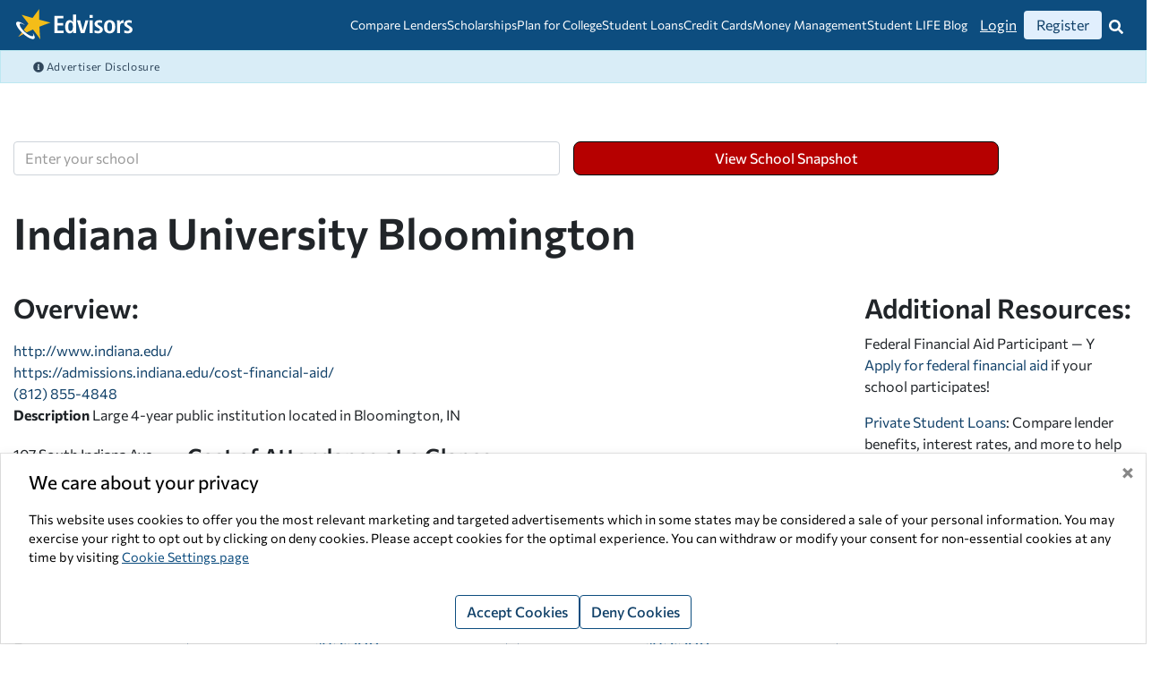

--- FILE ---
content_type: text/css
request_url: https://www.edvisors.com/Content/EdvisorsSite/css/edv-print.webpack.min.css?v=20260105T111706
body_size: 33055
content:
:root{--page-header-height:167px}.d-none{display:none!important}.d-block{display:block!important}.d-flex{display:flex!important}@media(min-width:576px){.d-sm-none{display:none!important}.d-sm-block{display:block!important}.d-sm-flex{display:flex!important}}@media(min-width:768px){.d-md-none{display:none!important}.d-md-block{display:block!important}.d-md-flex{display:flex!important}}@media(min-width:992px){.d-lg-none{display:none!important}.d-lg-block{display:block!important}.d-lg-flex{display:flex!important}}@media(min-width:1200px){.d-xl-none{display:none!important}.d-xl-block{display:block!important}.d-xl-flex{display:flex!important}}@media(min-width:1600px){.d-xxl-none{display:none!important}.d-xxl-block{display:block!important}.d-xxl-flex{display:flex!important}}.embed-responsive{display:block;overflow:hidden;padding:0;position:relative;width:100%}.embed-responsive:before{content:"";display:block}.embed-responsive .embed-responsive-item,.embed-responsive embed,.embed-responsive iframe,.embed-responsive object,.embed-responsive video{border:0;bottom:0;height:100%;left:0;position:absolute;top:0;width:100%}.embed-responsive-21by9:before{padding-top:42.85714286%}.embed-responsive-16by9:before{padding-top:56.25%}.embed-responsive-4by3:before{padding-top:75%}.embed-responsive-1by1:before{padding-top:100%}.position-static{position:static!important}.position-relative{position:relative!important}.position-absolute{position:absolute!important}.position-fixed{position:fixed!important}.position-sticky{position:sticky!important}.fixed-top{top:0}.fixed-bottom,.fixed-top{left:0;position:fixed;right:0;z-index:1030}.fixed-bottom{bottom:0}@supports(position:sticky){.sticky-top{position:sticky;top:0;z-index:1020}}.sr-only{height:1px;margin:-1px;overflow:hidden;padding:0;position:absolute;width:1px;clip:rect(0,0,0,0);border:0;white-space:nowrap}.sr-only-focusable:active,.sr-only-focusable:focus{height:auto;overflow:visible;position:static;width:auto;clip:auto;white-space:normal}*,:after,:before{box-sizing:border-box}html{font-family:sans-serif;line-height:1.15}article,aside,figcaption,figure,footer,header,hgroup,main,nav,section{display:block}body{background-color:#fff;color:#212529;font-family:Helvetica,Arial,sans-serif;font-size:1rem;font-weight:400;line-height:1.5;margin:0;text-align:left}[tabindex="-1"]:focus:not(:focus-visible){outline:transparent!important}hr{box-sizing:content-box;height:0;overflow:visible}h1,h2,h3,h4,h5,h6{margin-bottom:.5rem;margin-top:0}p{margin-bottom:1rem;margin-top:0}abbr[data-original-title],abbr[title]{border-bottom:0;cursor:help;text-decoration:underline;text-decoration:underline dotted;text-decoration-skip-ink:none}address{font-style:normal;line-height:inherit}address,dl,ol,ul{margin-bottom:1rem}dl,ol,ul{margin-top:0}ol ol,ol ul,ul ol,ul ul{margin-bottom:0}dt{font-weight:700}dd{margin-bottom:.5rem;margin-left:0}blockquote{margin:0 0 1rem}b,strong{font-weight:700}small{font-size:80%}sub,sup{font-size:75%;line-height:0;position:relative;vertical-align:baseline}sub{bottom:-.25em}sup{top:-.5em}a{background-color:transparent;color:#428bca;text-decoration:none}a:hover{color:#2a6496;text-decoration:underline}a:not([href]):not([class]),a:not([href]):not([class]):hover{color:inherit;text-decoration:none}code,kbd,pre,samp{font-family:SFMono-Regular,Menlo,Monaco,Consolas,Liberation Mono,Courier New,monospace;font-size:1em}pre{margin-bottom:1rem;margin-top:0;overflow:auto}figure{margin:0 0 1rem}img{border-style:none}img,svg{vertical-align:middle}svg{overflow:hidden}table{border-collapse:collapse}caption{caption-side:bottom;color:#6c757d;padding-bottom:.75rem;padding-top:.75rem;text-align:left}th{text-align:inherit}label{display:inline-block;margin-bottom:.5rem}button{border-radius:0}button:focus:not(:focus-visible){outline:transparent}button,input,optgroup,select,textarea{font-family:inherit;font-size:inherit;line-height:inherit;margin:0}button,input{overflow:visible}button,select{text-transform:none}[role=button]{cursor:pointer}select{word-wrap:normal}[type=button]:not(:disabled),[type=reset]:not(:disabled),[type=submit]:not(:disabled),button:not(:disabled){cursor:pointer}[type=button]::-moz-focus-inner,[type=reset]::-moz-focus-inner,[type=submit]::-moz-focus-inner,button::-moz-focus-inner{border-style:none;padding:0}input[type=checkbox],input[type=radio]{box-sizing:border-box;padding:0}textarea{overflow:auto;resize:vertical}fieldset{border:0;margin:0;min-width:0;padding:0}legend{color:inherit;display:block;font-size:1.5rem;line-height:inherit;margin-bottom:.5rem;max-width:100%;padding:0;white-space:normal;width:100%}@media(max-width:1200px){legend{font-size:calc(1.275rem + .3vw)}}progress{vertical-align:baseline}[type=number]::-webkit-inner-spin-button,[type=number]::-webkit-outer-spin-button{height:auto}[type=search]{outline-offset:-2px}::-webkit-file-upload-button{font:inherit}output{display:inline-block}summary{cursor:pointer;display:list-item}template{display:none}[hidden]{display:none!important}.img-fluid,.img-thumbnail{height:auto;max-width:100%}.img-thumbnail{background-color:#fff;border:1px solid #dee2e6;border-radius:.25rem;padding:.25rem}.figure{display:inline-block}.figure-img{line-height:1;margin-bottom:.5rem}.figure-caption{color:#6c757d;font-size:90%}.h1,.h2,.h3,.h4,.h5,.h6,h1,h2,h3,h4,h5,h6{font-weight:600;line-height:1.2;margin-bottom:.5rem}.h1,h1{font-size:3rem}@media(max-width:1200px){.h1,h1{font-size:calc(1.425rem + 2.1vw)}}.h2,h2{font-size:1.875rem}@media(max-width:1200px){.h2,h2{font-size:calc(1.3125rem + .75vw)}}.h3,h3{font-size:1.5rem}@media(max-width:1200px){.h3,h3{font-size:calc(1.275rem + .3vw)}}.h4,h4{font-size:1.5rem}@media(max-width:1200px){.h4,h4{font-size:calc(1.275rem + .3vw)}}.h5,h5{font-size:1.25rem}.h6,h6{font-size:1rem}.lead{font-size:1.25rem;font-weight:300}.display-1{font-size:6rem;font-weight:300;line-height:1.2}@media(max-width:1200px){.display-1{font-size:calc(1.725rem + 5.7vw)}}.display-2{font-size:5.5rem;font-weight:300;line-height:1.2}@media(max-width:1200px){.display-2{font-size:calc(1.675rem + 5.1vw)}}.display-3{font-size:4.5rem;font-weight:300;line-height:1.2}@media(max-width:1200px){.display-3{font-size:calc(1.575rem + 3.9vw)}}.display-4{font-size:3.5rem;font-weight:300;line-height:1.2}@media(max-width:1200px){.display-4{font-size:calc(1.475rem + 2.7vw)}}hr{border:0;border-top:1px solid rgba(0,0,0,.1);margin-bottom:1rem;margin-top:1rem}.small,small{font-size:.875em;font-weight:400}.mark,mark{background-color:#fcf8e3;padding:.2em}.list-inline,.list-unstyled{list-style:none;padding-left:0}.list-inline-item{display:inline-block}.list-inline-item:not(:last-child){margin-right:.5rem}.initialism{font-size:90%;text-transform:uppercase}.blockquote{font-size:1.25rem;margin-bottom:1rem}.blockquote-footer{color:#6c757d;display:block;font-size:.875em}.close{color:#000;float:right;font-size:1.5rem;font-weight:700;line-height:1;opacity:.5;text-shadow:0 1px 0 #fff}@media(max-width:1200px){.close{font-size:calc(1.275rem + .3vw)}}.close:hover{color:#000;text-decoration:none}.close:not(:disabled):not(.disabled):focus,.close:not(:disabled):not(.disabled):hover{opacity:.75}button.close{background-color:transparent;border:0;padding:0}a.close.disabled{pointer-events:none}.container,.container-fluid,.container-lg,.container-md,.container-sm,.container-xl,.container-xxl,[data-page-id=article-content-page] [data-section-name=single-column-frame] .container,[data-page-id=article-page] .container,[data-page-id=question-article-page] [data-section-name=single-column-frame] .container{margin-left:auto;margin-right:auto;padding-left:15px;padding-right:15px;width:100%}@media(min-width:576px){.container,.container-sm{max-width:100%}}@media(min-width:768px){.container,.container-md,.container-sm{max-width:720px}}@media(min-width:992px){.container,.container-lg,.container-md,.container-sm{max-width:960px}}@media(min-width:1200px){.container,.container-lg,.container-md,.container-sm,.container-xl{max-width:1440px}}@media(min-width:1600px){.container,.container-lg,.container-md,.container-sm,.container-xl,.container-xxl{max-width:1600px}}.row{display:flex;flex-wrap:wrap;margin-left:-15px;margin-right:-15px}.no-gutters{margin-left:0;margin-right:0}.no-gutters>.col,.no-gutters>[class*=col-]{padding-left:0;padding-right:0}.col,.col-1,.col-10,.col-11,.col-12,.col-2,.col-3,.col-4,.col-5,.col-6,.col-7,.col-8,.col-9,.col-auto,.col-lg,.col-lg-1,.col-lg-10,.col-lg-11,.col-lg-12,.col-lg-2,.col-lg-3,.col-lg-4,.col-lg-5,.col-lg-6,.col-lg-7,.col-lg-8,.col-lg-9,.col-lg-auto,.col-md,.col-md-1,.col-md-10,.col-md-11,.col-md-12,.col-md-2,.col-md-3,.col-md-4,.col-md-5,.col-md-6,.col-md-7,.col-md-8,.col-md-9,.col-md-auto,.col-sm,.col-sm-1,.col-sm-10,.col-sm-11,.col-sm-12,.col-sm-2,.col-sm-3,.col-sm-4,.col-sm-5,.col-sm-6,.col-sm-7,.col-sm-8,.col-sm-9,.col-sm-auto,.col-xl,.col-xl-1,.col-xl-10,.col-xl-11,.col-xl-12,.col-xl-2,.col-xl-3,.col-xl-4,.col-xl-5,.col-xl-6,.col-xl-7,.col-xl-8,.col-xl-9,.col-xl-auto,.col-xxl,.col-xxl-1,.col-xxl-10,.col-xxl-11,.col-xxl-12,.col-xxl-2,.col-xxl-3,.col-xxl-4,.col-xxl-5,.col-xxl-6,.col-xxl-7,.col-xxl-8,.col-xxl-9,.col-xxl-auto,[data-page-id=article-content-page] [data-section-name=single-column-frame] .container>.row>.offset-xl-2,[data-page-id=article-content-page] [data-section-name=single-column-frame] [data-section-name=single-column-frame-bottom] [data-section-name=combo-related-articles] .carousel [data-edv-component=article].col-md-4,[data-page-id=article-page] .container>.row>.offset-xl-2,[data-page-id=article-page] [data-section-name=single-column-frame-bottom] [data-section-name=combo-related-articles] .carousel [data-edv-component=article].col-md-4,[data-page-id=question-article-page] [data-section-name=single-column-frame] .container>.row>.offset-xl-2,[data-page-id=question-article-page] [data-section-name=single-column-frame] [data-section-name=single-column-frame-bottom] [data-section-name=combo-related-articles] .carousel [data-edv-component=article].col-md-4{padding-left:15px;padding-right:15px;position:relative;width:100%}.col{flex-basis:0;flex-grow:1;max-width:100%}.row-cols-1>*{flex:0 0 100%;max-width:100%}.row-cols-2>*{flex:0 0 50%;max-width:50%}.row-cols-3>*{flex:0 0 33.3333333333%;max-width:33.3333333333%}.row-cols-4>*{flex:0 0 25%;max-width:25%}.row-cols-5>*{flex:0 0 20%;max-width:20%}.row-cols-6>*{flex:0 0 16.6666666667%;max-width:16.6666666667%}.col-auto{flex:0 0 auto;max-width:100%;width:auto}.col-1{flex:0 0 8.33333333%;max-width:8.33333333%}.col-2{flex:0 0 16.66666667%;max-width:16.66666667%}.col-3{flex:0 0 25%;max-width:25%}.col-4{flex:0 0 33.33333333%;max-width:33.33333333%}.col-5{flex:0 0 41.66666667%;max-width:41.66666667%}.col-6{flex:0 0 50%;max-width:50%}.col-7{flex:0 0 58.33333333%;max-width:58.33333333%}.col-8{flex:0 0 66.66666667%;max-width:66.66666667%}.col-9{flex:0 0 75%;max-width:75%}.col-10{flex:0 0 83.33333333%;max-width:83.33333333%}.col-11{flex:0 0 91.66666667%;max-width:91.66666667%}.col-12,[data-page-id=article-content-page] [data-section-name=single-column-frame] .container>.row>.offset-xl-2,[data-page-id=article-content-page] [data-section-name=single-column-frame] [data-section-name=single-column-frame-bottom] [data-section-name=combo-related-articles] .carousel [data-edv-component=article].col-md-4,[data-page-id=article-page] .container>.row>.offset-xl-2,[data-page-id=article-page] [data-section-name=single-column-frame-bottom] [data-section-name=combo-related-articles] .carousel [data-edv-component=article].col-md-4,[data-page-id=question-article-page] [data-section-name=single-column-frame] .container>.row>.offset-xl-2,[data-page-id=question-article-page] [data-section-name=single-column-frame] [data-section-name=single-column-frame-bottom] [data-section-name=combo-related-articles] .carousel [data-edv-component=article].col-md-4{flex:0 0 100%;max-width:100%}.order-first{order:-1}.order-last{order:13}.order-0{order:0}.order-1{order:1}.order-2{order:2}.order-3{order:3}.order-4{order:4}.order-5{order:5}.order-6{order:6}.order-7{order:7}.order-8{order:8}.order-9{order:9}.order-10{order:10}.order-11{order:11}.order-12{order:12}.offset-1{margin-left:8.33333333%}.offset-2{margin-left:16.66666667%}.offset-3{margin-left:25%}.offset-4{margin-left:33.33333333%}.offset-5{margin-left:41.66666667%}.offset-6{margin-left:50%}.offset-7{margin-left:58.33333333%}.offset-8{margin-left:66.66666667%}.offset-9{margin-left:75%}.offset-10{margin-left:83.33333333%}.offset-11{margin-left:91.66666667%}@media(min-width:576px){.col-sm{flex-basis:0;flex-grow:1;max-width:100%}.row-cols-sm-1>*{flex:0 0 100%;max-width:100%}.row-cols-sm-2>*{flex:0 0 50%;max-width:50%}.row-cols-sm-3>*{flex:0 0 33.3333333333%;max-width:33.3333333333%}.row-cols-sm-4>*{flex:0 0 25%;max-width:25%}.row-cols-sm-5>*{flex:0 0 20%;max-width:20%}.row-cols-sm-6>*{flex:0 0 16.6666666667%;max-width:16.6666666667%}.col-sm-auto{flex:0 0 auto;max-width:100%;width:auto}.col-sm-1{flex:0 0 8.33333333%;max-width:8.33333333%}.col-sm-2{flex:0 0 16.66666667%;max-width:16.66666667%}.col-sm-3{flex:0 0 25%;max-width:25%}.col-sm-4{flex:0 0 33.33333333%;max-width:33.33333333%}.col-sm-5{flex:0 0 41.66666667%;max-width:41.66666667%}.col-sm-6{flex:0 0 50%;max-width:50%}.col-sm-7{flex:0 0 58.33333333%;max-width:58.33333333%}.col-sm-8{flex:0 0 66.66666667%;max-width:66.66666667%}.col-sm-9{flex:0 0 75%;max-width:75%}.col-sm-10{flex:0 0 83.33333333%;max-width:83.33333333%}.col-sm-11{flex:0 0 91.66666667%;max-width:91.66666667%}.col-sm-12{flex:0 0 100%;max-width:100%}.order-sm-first{order:-1}.order-sm-last{order:13}.order-sm-0{order:0}.order-sm-1{order:1}.order-sm-2{order:2}.order-sm-3{order:3}.order-sm-4{order:4}.order-sm-5{order:5}.order-sm-6{order:6}.order-sm-7{order:7}.order-sm-8{order:8}.order-sm-9{order:9}.order-sm-10{order:10}.order-sm-11{order:11}.order-sm-12{order:12}.offset-sm-0{margin-left:0}.offset-sm-1{margin-left:8.33333333%}.offset-sm-2{margin-left:16.66666667%}.offset-sm-3{margin-left:25%}.offset-sm-4{margin-left:33.33333333%}.offset-sm-5{margin-left:41.66666667%}.offset-sm-6{margin-left:50%}.offset-sm-7{margin-left:58.33333333%}.offset-sm-8{margin-left:66.66666667%}.offset-sm-9{margin-left:75%}.offset-sm-10{margin-left:83.33333333%}.offset-sm-11{margin-left:91.66666667%}}@media(min-width:768px){.col-md{flex-basis:0;flex-grow:1;max-width:100%}.row-cols-md-1>*{flex:0 0 100%;max-width:100%}.row-cols-md-2>*{flex:0 0 50%;max-width:50%}.row-cols-md-3>*{flex:0 0 33.3333333333%;max-width:33.3333333333%}.row-cols-md-4>*{flex:0 0 25%;max-width:25%}.row-cols-md-5>*{flex:0 0 20%;max-width:20%}.row-cols-md-6>*{flex:0 0 16.6666666667%;max-width:16.6666666667%}.col-md-auto{flex:0 0 auto;max-width:100%;width:auto}.col-md-1{flex:0 0 8.33333333%;max-width:8.33333333%}.col-md-2{flex:0 0 16.66666667%;max-width:16.66666667%}.col-md-3{flex:0 0 25%;max-width:25%}.col-md-4{flex:0 0 33.33333333%;max-width:33.33333333%}.col-md-5{flex:0 0 41.66666667%;max-width:41.66666667%}.col-md-6{flex:0 0 50%;max-width:50%}.col-md-7{flex:0 0 58.33333333%;max-width:58.33333333%}.col-md-8{flex:0 0 66.66666667%;max-width:66.66666667%}.col-md-9{flex:0 0 75%;max-width:75%}.col-md-10{flex:0 0 83.33333333%;max-width:83.33333333%}.col-md-11{flex:0 0 91.66666667%;max-width:91.66666667%}.col-md-12{flex:0 0 100%;max-width:100%}.order-md-first{order:-1}.order-md-last{order:13}.order-md-0{order:0}.order-md-1{order:1}.order-md-2{order:2}.order-md-3{order:3}.order-md-4{order:4}.order-md-5{order:5}.order-md-6{order:6}.order-md-7{order:7}.order-md-8{order:8}.order-md-9{order:9}.order-md-10{order:10}.order-md-11{order:11}.order-md-12{order:12}.offset-md-0{margin-left:0}.offset-md-1{margin-left:8.33333333%}.offset-md-2{margin-left:16.66666667%}.offset-md-3{margin-left:25%}.offset-md-4{margin-left:33.33333333%}.offset-md-5{margin-left:41.66666667%}.offset-md-6{margin-left:50%}.offset-md-7{margin-left:58.33333333%}.offset-md-8{margin-left:66.66666667%}.offset-md-9{margin-left:75%}.offset-md-10{margin-left:83.33333333%}.offset-md-11{margin-left:91.66666667%}}@media(min-width:992px){.col-lg{flex-basis:0;flex-grow:1;max-width:100%}.row-cols-lg-1>*{flex:0 0 100%;max-width:100%}.row-cols-lg-2>*{flex:0 0 50%;max-width:50%}.row-cols-lg-3>*{flex:0 0 33.3333333333%;max-width:33.3333333333%}.row-cols-lg-4>*{flex:0 0 25%;max-width:25%}.row-cols-lg-5>*{flex:0 0 20%;max-width:20%}.row-cols-lg-6>*{flex:0 0 16.6666666667%;max-width:16.6666666667%}.col-lg-auto{flex:0 0 auto;max-width:100%;width:auto}.col-lg-1{flex:0 0 8.33333333%;max-width:8.33333333%}.col-lg-2{flex:0 0 16.66666667%;max-width:16.66666667%}.col-lg-3{flex:0 0 25%;max-width:25%}.col-lg-4{flex:0 0 33.33333333%;max-width:33.33333333%}.col-lg-5{flex:0 0 41.66666667%;max-width:41.66666667%}.col-lg-6{flex:0 0 50%;max-width:50%}.col-lg-7{flex:0 0 58.33333333%;max-width:58.33333333%}.col-lg-8{flex:0 0 66.66666667%;max-width:66.66666667%}.col-lg-9{flex:0 0 75%;max-width:75%}.col-lg-10{flex:0 0 83.33333333%;max-width:83.33333333%}.col-lg-11{flex:0 0 91.66666667%;max-width:91.66666667%}.col-lg-12{flex:0 0 100%;max-width:100%}.order-lg-first{order:-1}.order-lg-last{order:13}.order-lg-0{order:0}.order-lg-1{order:1}.order-lg-2{order:2}.order-lg-3{order:3}.order-lg-4{order:4}.order-lg-5{order:5}.order-lg-6{order:6}.order-lg-7{order:7}.order-lg-8{order:8}.order-lg-9{order:9}.order-lg-10{order:10}.order-lg-11{order:11}.order-lg-12{order:12}.offset-lg-0{margin-left:0}.offset-lg-1{margin-left:8.33333333%}.offset-lg-2{margin-left:16.66666667%}.offset-lg-3{margin-left:25%}.offset-lg-4{margin-left:33.33333333%}.offset-lg-5{margin-left:41.66666667%}.offset-lg-6{margin-left:50%}.offset-lg-7{margin-left:58.33333333%}.offset-lg-8{margin-left:66.66666667%}.offset-lg-9{margin-left:75%}.offset-lg-10{margin-left:83.33333333%}.offset-lg-11{margin-left:91.66666667%}}@media(min-width:1200px){.col-xl{flex-basis:0;flex-grow:1;max-width:100%}.row-cols-xl-1>*{flex:0 0 100%;max-width:100%}.row-cols-xl-2>*{flex:0 0 50%;max-width:50%}.row-cols-xl-3>*{flex:0 0 33.3333333333%;max-width:33.3333333333%}.row-cols-xl-4>*{flex:0 0 25%;max-width:25%}.row-cols-xl-5>*{flex:0 0 20%;max-width:20%}.row-cols-xl-6>*{flex:0 0 16.6666666667%;max-width:16.6666666667%}.col-xl-auto{flex:0 0 auto;max-width:100%;width:auto}.col-xl-1{flex:0 0 8.33333333%;max-width:8.33333333%}.col-xl-2{flex:0 0 16.66666667%;max-width:16.66666667%}.col-xl-3{flex:0 0 25%;max-width:25%}.col-xl-4{flex:0 0 33.33333333%;max-width:33.33333333%}.col-xl-5{flex:0 0 41.66666667%;max-width:41.66666667%}.col-xl-6{flex:0 0 50%;max-width:50%}.col-xl-7{flex:0 0 58.33333333%;max-width:58.33333333%}.col-xl-8{flex:0 0 66.66666667%;max-width:66.66666667%}.col-xl-9{flex:0 0 75%;max-width:75%}.col-xl-10{flex:0 0 83.33333333%;max-width:83.33333333%}.col-xl-11{flex:0 0 91.66666667%;max-width:91.66666667%}.col-xl-12{flex:0 0 100%;max-width:100%}.order-xl-first{order:-1}.order-xl-last{order:13}.order-xl-0{order:0}.order-xl-1{order:1}.order-xl-2{order:2}.order-xl-3{order:3}.order-xl-4{order:4}.order-xl-5{order:5}.order-xl-6{order:6}.order-xl-7{order:7}.order-xl-8{order:8}.order-xl-9{order:9}.order-xl-10{order:10}.order-xl-11{order:11}.order-xl-12{order:12}.offset-xl-0{margin-left:0}.offset-xl-1{margin-left:8.33333333%}.offset-xl-2{margin-left:16.66666667%}.offset-xl-3{margin-left:25%}.offset-xl-4{margin-left:33.33333333%}.offset-xl-5{margin-left:41.66666667%}.offset-xl-6{margin-left:50%}.offset-xl-7{margin-left:58.33333333%}.offset-xl-8{margin-left:66.66666667%}.offset-xl-9{margin-left:75%}.offset-xl-10{margin-left:83.33333333%}.offset-xl-11{margin-left:91.66666667%}}@media(min-width:1600px){.col-xxl{flex-basis:0;flex-grow:1;max-width:100%}.row-cols-xxl-1>*{flex:0 0 100%;max-width:100%}.row-cols-xxl-2>*{flex:0 0 50%;max-width:50%}.row-cols-xxl-3>*{flex:0 0 33.3333333333%;max-width:33.3333333333%}.row-cols-xxl-4>*{flex:0 0 25%;max-width:25%}.row-cols-xxl-5>*{flex:0 0 20%;max-width:20%}.row-cols-xxl-6>*{flex:0 0 16.6666666667%;max-width:16.6666666667%}.col-xxl-auto{flex:0 0 auto;max-width:100%;width:auto}.col-xxl-1{flex:0 0 8.33333333%;max-width:8.33333333%}.col-xxl-2{flex:0 0 16.66666667%;max-width:16.66666667%}.col-xxl-3{flex:0 0 25%;max-width:25%}.col-xxl-4{flex:0 0 33.33333333%;max-width:33.33333333%}.col-xxl-5{flex:0 0 41.66666667%;max-width:41.66666667%}.col-xxl-6{flex:0 0 50%;max-width:50%}.col-xxl-7{flex:0 0 58.33333333%;max-width:58.33333333%}.col-xxl-8{flex:0 0 66.66666667%;max-width:66.66666667%}.col-xxl-9{flex:0 0 75%;max-width:75%}.col-xxl-10{flex:0 0 83.33333333%;max-width:83.33333333%}.col-xxl-11{flex:0 0 91.66666667%;max-width:91.66666667%}.col-xxl-12{flex:0 0 100%;max-width:100%}.order-xxl-first{order:-1}.order-xxl-last{order:13}.order-xxl-0{order:0}.order-xxl-1{order:1}.order-xxl-2{order:2}.order-xxl-3{order:3}.order-xxl-4{order:4}.order-xxl-5{order:5}.order-xxl-6{order:6}.order-xxl-7{order:7}.order-xxl-8{order:8}.order-xxl-9{order:9}.order-xxl-10{order:10}.order-xxl-11{order:11}.order-xxl-12{order:12}.offset-xxl-0{margin-left:0}.offset-xxl-1{margin-left:8.33333333%}.offset-xxl-2{margin-left:16.66666667%}.offset-xxl-3{margin-left:25%}.offset-xxl-4{margin-left:33.33333333%}.offset-xxl-5{margin-left:41.66666667%}.offset-xxl-6{margin-left:50%}.offset-xxl-7{margin-left:58.33333333%}.offset-xxl-8{margin-left:66.66666667%}.offset-xxl-9{margin-left:75%}.offset-xxl-10{margin-left:83.33333333%}.offset-xxl-11{margin-left:91.66666667%}}.form-control{background-clip:padding-box;background-color:#fff;border:1px solid #ced4da;border-radius:.25rem;color:#495057;display:block;font-size:1rem;font-weight:400;height:calc(1.5em + .75rem + 2px);line-height:1.5;padding:.375rem .75rem;transition:border-color .15s ease-in-out,box-shadow .15s ease-in-out;width:100%}@media(prefers-reduced-motion:reduce){.form-control{transition:none}}.form-control::-ms-expand{background-color:transparent;border:0}.form-control:focus{background-color:#fff;border-color:#a6c8e6;box-shadow:none;color:#495057;outline:transparent}.form-control::placeholder{color:#6c757d;opacity:1}.form-control:disabled,.form-control[readonly]{background-color:#e9ecef;opacity:1}input[type=date].form-control,input[type=datetime-local].form-control,input[type=month].form-control,input[type=time].form-control{appearance:none}select.form-control:-moz-focusring{color:transparent;text-shadow:0 0 0 #495057}select.form-control:focus::-ms-value{background-color:#fff;color:#495057}.form-control-file,.form-control-range{display:block;width:100%}.col-form-label{font-size:inherit;line-height:1.5;margin-bottom:0;padding-bottom:calc(.375rem + 1px);padding-top:calc(.375rem + 1px)}.col-form-label-lg{font-size:1.25rem;line-height:1.5;padding-bottom:calc(.5rem + 1px);padding-top:calc(.5rem + 1px)}.col-form-label-sm{font-size:.875rem;line-height:1.5;padding-bottom:calc(.25rem + 1px);padding-top:calc(.25rem + 1px)}.form-control-plaintext{background-color:transparent;border:solid transparent;border-width:1px 0;color:#212529;display:block;font-size:1rem;line-height:1.5;margin-bottom:0;padding:.375rem 0;width:100%}.form-control-plaintext.form-control-lg,.form-control-plaintext.form-control-sm{padding-left:0;padding-right:0}.form-control-sm{border-radius:.2rem;font-size:.875rem;height:calc(1.5em + .5rem + 2px);line-height:1.5;padding:.25rem .5rem}.form-control-lg{border-radius:.13rem;font-size:1.25rem;height:calc(1.5em + 1rem + 2px);line-height:1.5;padding:.5rem 1rem}select.form-control[multiple],select.form-control[size],textarea.form-control{height:auto}.form-group{margin-bottom:1rem}.form-text{display:block;margin-top:.25rem}.form-row{display:flex;flex-wrap:wrap;margin-left:-5px;margin-right:-5px}.form-row>.col,.form-row>[class*=col-]{padding-left:5px;padding-right:5px}.form-check{display:block;padding-left:1.25rem;position:relative}.form-check-input{margin-left:-1.25rem;margin-top:.3rem;position:absolute}.form-check-input:disabled~.form-check-label,.form-check-input[disabled]~.form-check-label{color:#6c757d}.form-check-label{margin-bottom:0}.form-check-inline{align-items:center;display:inline-flex;margin-right:.75rem;padding-left:0}.form-check-inline .form-check-input{margin-left:0;margin-right:.3125rem;margin-top:0;position:static}.valid-feedback{color:#28a745;display:none;font-size:.875em;margin-top:.25rem;width:100%}.valid-tooltip{background-color:rgba(40,167,69,.9);border-radius:.25rem;color:#fff;display:none;font-size:.875rem;left:0;line-height:1.5;margin-top:.1rem;max-width:100%;padding:.25rem .5rem;position:absolute;top:100%;z-index:5}.form-row>.col>.valid-tooltip,.form-row>[class*=col-]>.valid-tooltip{left:5px}.is-valid~.valid-feedback,.is-valid~.valid-tooltip,.was-validated :valid~.valid-feedback,.was-validated :valid~.valid-tooltip{display:block}.form-control.is-valid,.was-validated .form-control:valid{background-image:url("data:image/svg+xml;charset=utf-8,%3Csvg xmlns='http://www.w3.org/2000/svg' width='8' height='8' viewBox='0 0 8 8'%3E%3Cpath fill='%2328a745' d='M2.3 6.73.6 4.53c-.4-1.04.46-1.4 1.1-.8l1.1 1.4 3.4-3.8c.6-.63 1.6-.27 1.2.7l-4 4.6c-.43.5-.8.4-1.1.1'/%3E%3C/svg%3E");background-position:right calc(.375em + .1875rem) center;background-repeat:no-repeat;background-size:calc(.75em + .375rem) calc(.75em + .375rem);border-color:#28a745;padding-right:calc(1.5em + .75rem)!important}.form-control.is-valid:focus,.was-validated .form-control:valid:focus{border-color:#28a745;box-shadow:0 0 0 .2rem rgba(40,167,69,.25)}.was-validated select.form-control:valid,select.form-control.is-valid{background-position:right 1.5rem center;padding-right:3rem!important}.was-validated textarea.form-control:valid,textarea.form-control.is-valid{background-position:top calc(.375em + .1875rem) right calc(.375em + .1875rem);padding-right:calc(1.5em + .75rem)}.custom-select.is-valid,.was-validated .custom-select:valid{background:url("data:image/svg+xml;charset=utf-8,%3Csvg xmlns='http://www.w3.org/2000/svg' width='4' height='5' viewBox='0 0 4 5'%3E%3Cpath fill='%23343a40' d='M2 0 0 2h4zm0 5L0 3h4z'/%3E%3C/svg%3E") right .75rem center/8px 10px no-repeat,#fff url("data:image/svg+xml;charset=utf-8,%3Csvg xmlns='http://www.w3.org/2000/svg' width='8' height='8' viewBox='0 0 8 8'%3E%3Cpath fill='%2328a745' d='M2.3 6.73.6 4.53c-.4-1.04.46-1.4 1.1-.8l1.1 1.4 3.4-3.8c.6-.63 1.6-.27 1.2.7l-4 4.6c-.43.5-.8.4-1.1.1'/%3E%3C/svg%3E") center right 1.75rem/calc(.75em + .375rem) calc(.75em + .375rem) no-repeat;border-color:#28a745;padding-right:calc(.75em + 2.3125rem)!important}.custom-select.is-valid:focus,.was-validated .custom-select:valid:focus{border-color:#28a745;box-shadow:0 0 0 .2rem rgba(40,167,69,.25)}.form-check-input.is-valid~.form-check-label,.was-validated .form-check-input:valid~.form-check-label{color:#28a745}.form-check-input.is-valid~.valid-feedback,.form-check-input.is-valid~.valid-tooltip,.was-validated .form-check-input:valid~.valid-feedback,.was-validated .form-check-input:valid~.valid-tooltip{display:block}.custom-control-input.is-valid~.custom-control-label,.was-validated .custom-control-input:valid~.custom-control-label{color:#28a745}.custom-control-input.is-valid~.custom-control-label:before,.was-validated .custom-control-input:valid~.custom-control-label:before{border-color:#28a745}.custom-control-input.is-valid:checked~.custom-control-label:before,.was-validated .custom-control-input:valid:checked~.custom-control-label:before{background-color:#34ce57;border-color:#34ce57}.custom-control-input.is-valid:focus~.custom-control-label:before,.was-validated .custom-control-input:valid:focus~.custom-control-label:before{box-shadow:0 0 0 .2rem rgba(40,167,69,.25)}.custom-control-input.is-valid:focus:not(:checked)~.custom-control-label:before,.was-validated .custom-control-input:valid:focus:not(:checked)~.custom-control-label:before{border-color:#28a745}.custom-file-input.is-valid~.custom-file-label,.was-validated .custom-file-input:valid~.custom-file-label{border-color:#28a745}.custom-file-input.is-valid:focus~.custom-file-label,.was-validated .custom-file-input:valid:focus~.custom-file-label{border-color:#28a745;box-shadow:0 0 0 .2rem rgba(40,167,69,.25)}.invalid-feedback{color:#dc3545;display:none;font-size:.875em;margin-top:.25rem;width:100%}.invalid-tooltip{background-color:rgba(220,53,69,.9);border-radius:.25rem;color:#fff;display:none;font-size:.875rem;left:0;line-height:1.5;margin-top:.1rem;max-width:100%;padding:.25rem .5rem;position:absolute;top:100%;z-index:5}.form-row>.col>.invalid-tooltip,.form-row>[class*=col-]>.invalid-tooltip{left:5px}.is-invalid~.invalid-feedback,.is-invalid~.invalid-tooltip,.was-validated :invalid~.invalid-feedback,.was-validated :invalid~.invalid-tooltip{display:block}.form-control.is-invalid,.was-validated .form-control:invalid{background-image:url("data:image/svg+xml;charset=utf-8,%3Csvg xmlns='http://www.w3.org/2000/svg' width='12' height='12' fill='none' stroke='%23dc3545' viewBox='0 0 12 12'%3E%3Ccircle cx='6' cy='6' r='4.5'/%3E%3Cpath stroke-linejoin='round' d='M5.8 3.6h.4L6 6.5z'/%3E%3Ccircle cx='6' cy='8.2' r='.6' fill='%23dc3545' stroke='none'/%3E%3C/svg%3E");background-position:right calc(.375em + .1875rem) center;background-repeat:no-repeat;background-size:calc(.75em + .375rem) calc(.75em + .375rem);border-color:#dc3545;padding-right:calc(1.5em + .75rem)!important}.form-control.is-invalid:focus,.was-validated .form-control:invalid:focus{border-color:#dc3545;box-shadow:0 0 0 .2rem rgba(220,53,69,.25)}.was-validated select.form-control:invalid,select.form-control.is-invalid{background-position:right 1.5rem center;padding-right:3rem!important}.was-validated textarea.form-control:invalid,textarea.form-control.is-invalid{background-position:top calc(.375em + .1875rem) right calc(.375em + .1875rem);padding-right:calc(1.5em + .75rem)}.custom-select.is-invalid,.was-validated .custom-select:invalid{background:url("data:image/svg+xml;charset=utf-8,%3Csvg xmlns='http://www.w3.org/2000/svg' width='4' height='5' viewBox='0 0 4 5'%3E%3Cpath fill='%23343a40' d='M2 0 0 2h4zm0 5L0 3h4z'/%3E%3C/svg%3E") right .75rem center/8px 10px no-repeat,#fff url("data:image/svg+xml;charset=utf-8,%3Csvg xmlns='http://www.w3.org/2000/svg' width='12' height='12' fill='none' stroke='%23dc3545' viewBox='0 0 12 12'%3E%3Ccircle cx='6' cy='6' r='4.5'/%3E%3Cpath stroke-linejoin='round' d='M5.8 3.6h.4L6 6.5z'/%3E%3Ccircle cx='6' cy='8.2' r='.6' fill='%23dc3545' stroke='none'/%3E%3C/svg%3E") center right 1.75rem/calc(.75em + .375rem) calc(.75em + .375rem) no-repeat;border-color:#dc3545;padding-right:calc(.75em + 2.3125rem)!important}.custom-select.is-invalid:focus,.was-validated .custom-select:invalid:focus{border-color:#dc3545;box-shadow:0 0 0 .2rem rgba(220,53,69,.25)}.form-check-input.is-invalid~.form-check-label,.was-validated .form-check-input:invalid~.form-check-label{color:#dc3545}.form-check-input.is-invalid~.invalid-feedback,.form-check-input.is-invalid~.invalid-tooltip,.was-validated .form-check-input:invalid~.invalid-feedback,.was-validated .form-check-input:invalid~.invalid-tooltip{display:block}.custom-control-input.is-invalid~.custom-control-label,.was-validated .custom-control-input:invalid~.custom-control-label{color:#dc3545}.custom-control-input.is-invalid~.custom-control-label:before,.was-validated .custom-control-input:invalid~.custom-control-label:before{border-color:#dc3545}.custom-control-input.is-invalid:checked~.custom-control-label:before,.was-validated .custom-control-input:invalid:checked~.custom-control-label:before{background-color:#e4606d;border-color:#e4606d}.custom-control-input.is-invalid:focus~.custom-control-label:before,.was-validated .custom-control-input:invalid:focus~.custom-control-label:before{box-shadow:0 0 0 .2rem rgba(220,53,69,.25)}.custom-control-input.is-invalid:focus:not(:checked)~.custom-control-label:before,.was-validated .custom-control-input:invalid:focus:not(:checked)~.custom-control-label:before{border-color:#dc3545}.custom-file-input.is-invalid~.custom-file-label,.was-validated .custom-file-input:invalid~.custom-file-label{border-color:#dc3545}.custom-file-input.is-invalid:focus~.custom-file-label,.was-validated .custom-file-input:invalid:focus~.custom-file-label{border-color:#dc3545;box-shadow:0 0 0 .2rem rgba(220,53,69,.25)}.form-inline{align-items:center;display:flex;flex-flow:row wrap}.form-inline .form-check{width:100%}@media(min-width:576px){.form-inline label{justify-content:center}.form-inline .form-group,.form-inline label{align-items:center;display:flex;margin-bottom:0}.form-inline .form-group{flex:0 0 auto;flex-flow:row wrap}.form-inline .form-control{display:inline-block;vertical-align:middle;width:auto}.form-inline .form-control-plaintext{display:inline-block}.form-inline .custom-select,.form-inline .input-group{width:auto}.form-inline .form-check{align-items:center;display:flex;justify-content:center;padding-left:0;width:auto}.form-inline .form-check-input{flex-shrink:0;margin-left:0;margin-right:.25rem;margin-top:0;position:relative}.form-inline .custom-control{align-items:center;justify-content:center}.form-inline .custom-control-label{margin-bottom:0}}.custom-control{display:block;min-height:1.5rem;padding-left:1.5rem;position:relative;print-color-adjust:exact;z-index:1}.custom-control-inline{display:inline-flex;margin-right:1rem}.custom-control-input{height:1.25rem;left:0;opacity:0;position:absolute;width:1rem;z-index:-1}.custom-control-input:checked~.custom-control-label:before{background-color:#428bca;border-color:#428bca;color:#fff}.custom-control-input:focus~.custom-control-label:before{box-shadow:none}.custom-control-input:focus:not(:checked)~.custom-control-label:before{border-color:#a6c8e6}.custom-control-input:not(:disabled):active~.custom-control-label:before{background-color:#cde1f1;border-color:#cde1f1;color:#fff}.custom-control-input:disabled~.custom-control-label,.custom-control-input[disabled]~.custom-control-label{color:#6c757d}.custom-control-input:disabled~.custom-control-label:before,.custom-control-input[disabled]~.custom-control-label:before{background-color:#e9ecef}.custom-control-label{margin-bottom:0;position:relative;vertical-align:top}.custom-control-label:before{background-color:#fff;border:1px solid #0d4d7f;pointer-events:none}.custom-control-label:after,.custom-control-label:before{content:"";display:block;height:1rem;left:-1.5rem;position:absolute;top:.25rem;width:1rem}.custom-control-label:after{background:50%/50% 50% no-repeat}.custom-checkbox .custom-control-label:before{border-radius:.25rem}.custom-checkbox .custom-control-input:checked~.custom-control-label:after{background-image:url("data:image/svg+xml;charset=utf-8,%3Csvg xmlns='http://www.w3.org/2000/svg' width='8' height='8' viewBox='0 0 8 8'%3E%3Cpath fill='%23fff' d='m6.564.75-3.59 3.612-1.538-1.55L0 4.26l2.974 2.99L8 2.193z'/%3E%3C/svg%3E")}.custom-checkbox .custom-control-input:indeterminate~.custom-control-label:before{background-color:#428bca;border-color:#428bca}.custom-checkbox .custom-control-input:indeterminate~.custom-control-label:after{background-image:url("data:image/svg+xml;charset=utf-8,%3Csvg xmlns='http://www.w3.org/2000/svg' width='4' height='4' viewBox='0 0 4 4'%3E%3Cpath stroke='%23fff' d='M0 2h4'/%3E%3C/svg%3E")}.custom-checkbox .custom-control-input:disabled:checked~.custom-control-label:before{background-color:rgba(66,139,202,.5)}.custom-checkbox .custom-control-input:disabled:indeterminate~.custom-control-label:before{background-color:rgba(66,139,202,.5)}.custom-radio .custom-control-label:before{border-radius:50%}.custom-radio .custom-control-input:checked~.custom-control-label:after{background-image:url("data:image/svg+xml;charset=utf-8,%3Csvg xmlns='http://www.w3.org/2000/svg' width='12' height='12' viewBox='-4 -4 8 8'%3E%3Ccircle r='3' fill='%23fff'/%3E%3C/svg%3E")}.custom-radio .custom-control-input:disabled:checked~.custom-control-label:before{background-color:rgba(66,139,202,.5)}.custom-switch{padding-left:2.25rem}.custom-switch .custom-control-label:before{border-radius:.5rem;left:-2.25rem;pointer-events:all;width:1.75rem}.custom-switch .custom-control-label:after{background-color:#0d4d7f;border-radius:.5rem;height:calc(1rem - 4px);left:calc(-2.25rem + 2px);top:calc(.25rem + 2px);transition:transform .15s ease-in-out,background-color .15s ease-in-out,border-color .15s ease-in-out,box-shadow .15s ease-in-out;width:calc(1rem - 4px)}@media(prefers-reduced-motion:reduce){.custom-switch .custom-control-label:after{transition:none}}.custom-switch .custom-control-input:checked~.custom-control-label:after{background-color:#fff;transform:translateX(.75rem)}.custom-switch .custom-control-input:disabled:checked~.custom-control-label:before{background-color:rgba(66,139,202,.5)}.custom-select{appearance:none;background:#fff url("data:image/svg+xml;charset=utf-8,%3Csvg xmlns='http://www.w3.org/2000/svg' width='4' height='5' viewBox='0 0 4 5'%3E%3Cpath fill='%23343a40' d='M2 0 0 2h4zm0 5L0 3h4z'/%3E%3C/svg%3E") right .75rem center/8px 10px no-repeat;border:1px solid #ced4da;border-radius:.25rem;color:#495057;display:inline-block;font-size:1rem;font-weight:400;height:calc(1.5em + .75rem + 2px);line-height:1.5;padding:.375rem 1.75rem .375rem .75rem;vertical-align:middle;width:100%}.custom-select:focus{border-color:#a6c8e6;box-shadow:0 0 0 .2rem rgba(66,139,202,.25);outline:transparent}.custom-select:focus::-ms-value{background-color:#fff;color:#495057}.custom-select[multiple],.custom-select[size]:not([size="1"]){background-image:none;height:auto;padding-right:.75rem}.custom-select:disabled{background-color:#e9ecef;color:#6c757d}.custom-select::-ms-expand{display:none}.custom-select:-moz-focusring{color:transparent;text-shadow:0 0 0 #495057}.custom-select-sm{font-size:.875rem;height:calc(1.5em + .5rem + 2px);padding-bottom:.25rem;padding-left:.5rem;padding-top:.25rem}.custom-select-lg{font-size:1.25rem;height:calc(1.5em + 1rem + 2px);padding-bottom:.5rem;padding-left:1rem;padding-top:.5rem}.custom-file{display:inline-block;margin-bottom:0}.custom-file,.custom-file-input{height:calc(1.5em + .75rem + 2px);position:relative;width:100%}.custom-file-input{margin:0;opacity:0;overflow:hidden;z-index:2}.custom-file-input:focus~.custom-file-label{border-color:#a6c8e6;box-shadow:none}.custom-file-input:disabled~.custom-file-label,.custom-file-input[disabled]~.custom-file-label{background-color:#e9ecef}.custom-file-label{background-color:#fff;border:1px solid #ced4da;border-radius:.25rem;font-weight:400;height:calc(1.5em + .75rem + 2px);left:0;overflow:hidden;z-index:1}.custom-file-label,.custom-file-label:after{color:#495057;line-height:1.5;padding:.375rem .75rem;position:absolute;right:0;top:0}.custom-file-label:after{background-color:#e9ecef;border-left:inherit;border-radius:0 .25rem .25rem 0;bottom:0;display:block;height:calc(1.5em + .75rem);z-index:3}.custom-range{appearance:none;background-color:transparent;height:1.4rem;padding:0;width:100%}.custom-range:focus{outline:transparent}.custom-range:focus::-webkit-slider-thumb{box-shadow:0 0 0 1px #fff,none}.custom-range:focus::-moz-range-thumb{box-shadow:0 0 0 1px #fff,none}.custom-range:focus::-ms-thumb{box-shadow:0 0 0 1px #fff,none}.custom-range::-moz-focus-outer{border:0}.custom-range::-webkit-slider-thumb{appearance:none;background-color:#428bca;border:0;border-radius:1rem;height:1rem;margin-top:-.25rem;transition:background-color .15s ease-in-out,border-color .15s ease-in-out,box-shadow .15s ease-in-out;width:1rem}@media(prefers-reduced-motion:reduce){.custom-range::-webkit-slider-thumb{transition:none}}.custom-range::-webkit-slider-thumb:active{background-color:#cde1f1}.custom-range::-webkit-slider-runnable-track{background-color:#dee2e6;border-color:transparent;border-radius:1rem;color:transparent;cursor:pointer;height:.5rem;width:100%}.custom-range::-moz-range-thumb{appearance:none;background-color:#428bca;border:0;border-radius:1rem;height:1rem;transition:background-color .15s ease-in-out,border-color .15s ease-in-out,box-shadow .15s ease-in-out;width:1rem}@media(prefers-reduced-motion:reduce){.custom-range::-moz-range-thumb{transition:none}}.custom-range::-moz-range-thumb:active{background-color:#cde1f1}.custom-range::-moz-range-track{background-color:#dee2e6;border-color:transparent;border-radius:1rem;color:transparent;cursor:pointer;height:.5rem;width:100%}.custom-range::-ms-thumb{appearance:none;background-color:#428bca;border:0;border-radius:1rem;height:1rem;margin-left:.2rem;margin-right:.2rem;margin-top:0;transition:background-color .15s ease-in-out,border-color .15s ease-in-out,box-shadow .15s ease-in-out;width:1rem}@media(prefers-reduced-motion:reduce){.custom-range::-ms-thumb{transition:none}}.custom-range::-ms-thumb:active{background-color:#cde1f1}.custom-range::-ms-track{background-color:transparent;border-color:transparent;border-width:.5rem;color:transparent;cursor:pointer;height:.5rem;width:100%}.custom-range::-ms-fill-lower,.custom-range::-ms-fill-upper{background-color:#dee2e6;border-radius:1rem}.custom-range::-ms-fill-upper{margin-right:15px}.custom-range:disabled::-webkit-slider-thumb{background-color:#adb5bd}.custom-range:disabled::-webkit-slider-runnable-track{cursor:default}.custom-range:disabled::-moz-range-thumb{background-color:#adb5bd}.custom-range:disabled::-moz-range-track{cursor:default}.custom-range:disabled::-ms-thumb{background-color:#adb5bd}.custom-control-label:before,.custom-file-label,.custom-select{transition:background-color .15s ease-in-out,border-color .15s ease-in-out,box-shadow .15s ease-in-out}@media(prefers-reduced-motion:reduce){.custom-control-label:before,.custom-file-label,.custom-select{transition:none}}.dropdown,.dropleft,.dropright,.dropup{position:relative}.dropdown-toggle{white-space:nowrap}.dropdown-toggle:after{border-bottom:0;border-left:.3em solid transparent;border-right:.3em solid transparent;border-top:.3em solid;content:"";display:inline-block;margin-left:.255em;vertical-align:.255em}.dropdown-toggle:empty:after{margin-left:0}.dropdown-menu{background-clip:padding-box;background-color:#fff;border:1px solid rgba(0,0,0,.15);border-radius:.25rem;color:#212529;display:none;float:left;font-size:1rem;left:0;list-style:none;margin:.125rem 0 0;min-width:10rem;padding:.5rem 0;position:absolute;text-align:left;top:100%;z-index:1051}.dropdown-menu-left{left:0;right:auto}.dropdown-menu-right{left:auto;right:0}@media(min-width:576px){.dropdown-menu-sm-left{left:0;right:auto}.dropdown-menu-sm-right{left:auto;right:0}}@media(min-width:768px){.dropdown-menu-md-left{left:0;right:auto}.dropdown-menu-md-right{left:auto;right:0}}@media(min-width:992px){.dropdown-menu-lg-left{left:0;right:auto}.dropdown-menu-lg-right{left:auto;right:0}}@media(min-width:1200px){.dropdown-menu-xl-left{left:0;right:auto}.dropdown-menu-xl-right{left:auto;right:0}}@media(min-width:1600px){.dropdown-menu-xxl-left{left:0;right:auto}.dropdown-menu-xxl-right{left:auto;right:0}}.dropup .dropdown-menu{bottom:100%;margin-bottom:.125rem;margin-top:0;top:auto}.dropup .dropdown-toggle:after{border-bottom:.3em solid;border-left:.3em solid transparent;border-right:.3em solid transparent;border-top:0;content:"";display:inline-block;margin-left:.255em;vertical-align:.255em}.dropup .dropdown-toggle:empty:after{margin-left:0}.dropright .dropdown-menu{left:100%;margin-left:.125rem;margin-top:0;right:auto;top:0}.dropright .dropdown-toggle:after{border-bottom:.3em solid transparent;border-left:.3em solid;border-right:0;border-top:.3em solid transparent;content:"";display:inline-block;margin-left:.255em;vertical-align:.255em}.dropright .dropdown-toggle:empty:after{margin-left:0}.dropright .dropdown-toggle:after{vertical-align:0}.dropleft .dropdown-menu{left:auto;margin-right:.125rem;margin-top:0;right:100%;top:0}.dropleft .dropdown-toggle:after{content:"";display:inline-block;display:none;margin-left:.255em;vertical-align:.255em}.dropleft .dropdown-toggle:before{border-bottom:.3em solid transparent;border-right:.3em solid;border-top:.3em solid transparent;content:"";display:inline-block;margin-right:.255em;vertical-align:.255em}.dropleft .dropdown-toggle:empty:after{margin-left:0}.dropleft .dropdown-toggle:before{vertical-align:0}.dropdown-menu[x-placement^=bottom],.dropdown-menu[x-placement^=left],.dropdown-menu[x-placement^=right],.dropdown-menu[x-placement^=top]{bottom:auto;right:auto}.dropdown-divider{border-top:1px solid #e9ecef;height:0;margin:.5rem 0;overflow:hidden}.dropdown-item{background-color:transparent;border:0;clear:both;color:#212529;display:block;font-weight:400;padding:.25rem 1.5rem;text-align:inherit;white-space:nowrap;width:100%}.dropdown-item:focus,.dropdown-item:hover{background-color:#e9ecef;color:#16181b;text-decoration:none}.dropdown-item.active,.dropdown-item:active{background-color:#428bca;color:#fff;text-decoration:none}.dropdown-item.disabled,.dropdown-item:disabled{background-color:transparent;color:#adb5bd;pointer-events:none}.dropdown-menu.show{display:block}.dropdown-header{color:#6c757d;display:block;font-size:.875rem;margin-bottom:0;padding:.5rem 1.5rem;white-space:nowrap}.dropdown-item-text{color:#212529;display:block;padding:.25rem 1.5rem}.modal-open{overflow:hidden}.modal-open .modal{overflow-x:hidden;overflow-y:auto}.modal{display:none;height:100%;left:0;outline:transparent;overflow:hidden;position:fixed;top:0;width:100%;z-index:1050}.modal-dialog{margin:.5rem;pointer-events:none;position:relative;width:auto}.modal.fade .modal-dialog{transform:translateY(-50px);transition:transform .3s ease-out}@media(prefers-reduced-motion:reduce){.modal.fade .modal-dialog{transition:none}}.modal.show .modal-dialog{transform:none}.modal.modal-static .modal-dialog{transform:scale(1.02)}.modal-dialog-scrollable{display:flex;max-height:calc(100% - 1rem)}.modal-dialog-scrollable .modal-content{max-height:calc(100vh - 1rem);overflow:hidden}.modal-dialog-scrollable .modal-footer,.modal-dialog-scrollable .modal-header{flex-shrink:0}.modal-dialog-scrollable .modal-body{overflow-y:auto}.modal-dialog-centered{align-items:center;display:flex;min-height:calc(100% - 1rem)}.modal-dialog-centered:before{content:"";display:block;height:calc(100vh - 1rem);height:min-content}.modal-dialog-centered.modal-dialog-scrollable{flex-direction:column;height:100%;justify-content:center}.modal-dialog-centered.modal-dialog-scrollable .modal-content{max-height:none}.modal-content{background-clip:padding-box;background-color:#fff;border:1px solid rgba(0,0,0,.2);border-radius:.13rem;display:flex;flex-direction:column;outline:transparent;pointer-events:auto;position:relative;width:100%}.modal-backdrop{background-color:#000;height:100vh;left:0;position:fixed;top:0;width:100vw;z-index:1040}.modal-backdrop.fade{opacity:0}.modal-backdrop.show{opacity:.5}.modal-header{align-items:flex-start;border-bottom:1px solid #dee2e6;border-top-left-radius:calc(.13rem - 1px);border-top-right-radius:calc(.13rem - 1px);display:flex;justify-content:space-between;padding:1rem}.modal-header .close{margin:-1rem -1rem -1rem auto;padding:1rem}.modal-title{line-height:1.5;margin-bottom:0}.modal-body{flex:1 1 auto;padding:1rem;position:relative}.modal-footer{align-items:center;border-bottom-left-radius:calc(.13rem - 1px);border-bottom-right-radius:calc(.13rem - 1px);border-top:1px solid #dee2e6;display:flex;flex-wrap:wrap;justify-content:flex-end;padding:.75rem}.modal-footer>*{margin:.25rem}.modal-scrollbar-measure{height:50px;overflow:scroll;position:absolute;top:-9999px;width:50px}@media(min-width:576px){.modal-dialog{margin:1.75rem auto;max-width:500px}.modal-dialog-scrollable{max-height:calc(100% - 3.5rem)}.modal-dialog-scrollable .modal-content{max-height:calc(100vh - 3.5rem)}.modal-dialog-centered{min-height:calc(100% - 3.5rem)}.modal-dialog-centered:before{height:calc(100vh - 3.5rem);height:min-content}.modal-sm{max-width:300px}}@media(min-width:992px){.modal-lg,.modal-xl{max-width:800px}}@media(min-width:1200px){.modal-xl{max-width:1140px}}.nav{display:flex;flex-wrap:wrap;list-style:none;margin-bottom:0;padding-left:0}.nav-link{display:block;padding:1.25rem .75rem}.nav-link:focus,.nav-link:hover{text-decoration:none}.nav-link.disabled{color:#6c757d;cursor:default;pointer-events:none}.nav-tabs{border-bottom:1px solid #dee2e6}.nav-tabs .nav-link{background-color:transparent;border:1px solid transparent;border-top-left-radius:.25rem;border-top-right-radius:.25rem;margin-bottom:-1px}.nav-tabs .nav-link:focus,.nav-tabs .nav-link:hover{border-color:#e9ecef #e9ecef #dee2e6;isolation:isolate}.nav-tabs .nav-link.disabled{background-color:transparent;border-color:transparent;color:#6c757d}.nav-tabs .nav-item.show .nav-link,.nav-tabs .nav-link.active{background-color:#fff;border-color:#dee2e6 #dee2e6 #fff;color:#495057}.nav-tabs .dropdown-menu{border-top-left-radius:0;border-top-right-radius:0;margin-top:-1px}.nav-pills .nav-link{background:none;border:0;border-radius:.25rem}.nav-pills .nav-link.active,.nav-pills .show>.nav-link{background-color:#428bca;color:#fff}.nav-fill .nav-item,.nav-fill>.nav-link{flex:1 1 auto;text-align:center}.nav-justified .nav-item,.nav-justified>.nav-link{flex-basis:0;flex-grow:1;text-align:center}.tab-content>.tab-pane{display:none}.tab-content>.active{display:block}@media(prefers-reduced-motion:reduce){.fade{transition:none}}.fade:not(.show){opacity:0}.collapse:not(.show){display:none}.collapsing{height:0;overflow:hidden;position:relative;transition:height .35s ease}@media(prefers-reduced-motion:reduce){.collapsing{transition:none}}.collapsing.width{height:auto;transition:width .35s ease;width:0}@media(prefers-reduced-motion:reduce){.collapsing.width{transition:none}}.card{display:flex;flex-direction:column;min-width:0;position:relative;word-wrap:break-word;background-clip:border-box;background-color:#fff;border:1px solid rgba(0,0,0,.125);border-radius:.25rem}.card>hr{margin-left:0;margin-right:0}.card>.list-group{border-bottom:inherit;border-top:inherit}.card>.list-group:first-child{border-top-left-radius:calc(.25rem - 1px);border-top-right-radius:calc(.25rem - 1px);border-top-width:0}.card>.list-group:last-child{border-bottom-left-radius:calc(.25rem - 1px);border-bottom-right-radius:calc(.25rem - 1px);border-bottom-width:0}.card>.card-header+.list-group,.card>.list-group+.card-footer{border-top:0}.card-body{flex:1 1 auto;min-height:1px;padding:1.25rem}.card-title{margin-bottom:.75rem}.card-subtitle{margin-top:-.375rem}.card-subtitle,.card-text:last-child{margin-bottom:0}.card-link:hover{text-decoration:none}.card-link+.card-link{margin-left:1.25rem}.card-header{background-color:rgba(0,0,0,.03);border-bottom:1px solid rgba(0,0,0,.125);margin-bottom:0;padding:.75rem 1.25rem}.card-header:first-child{border-radius:calc(.25rem - 1px) calc(.25rem - 1px) 0 0}.card-footer{background-color:rgba(0,0,0,.03);border-top:1px solid rgba(0,0,0,.125);padding:.75rem 1.25rem}.card-footer:last-child{border-radius:0 0 calc(.25rem - 1px) calc(.25rem - 1px)}.card-header-tabs{border-bottom:0;margin-bottom:-.75rem}.card-header-pills,.card-header-tabs{margin-left:-.625rem;margin-right:-.625rem}.card-img-overlay{border-radius:calc(.25rem - 1px);bottom:0;left:0;padding:1.25rem;position:absolute;right:0;top:0}.card-img,.card-img-bottom,.card-img-top{flex-shrink:0;width:100%}.card-img,.card-img-top{border-top-left-radius:calc(.25rem - 1px);border-top-right-radius:calc(.25rem - 1px)}.card-img,.card-img-bottom{border-bottom-left-radius:calc(.25rem - 1px);border-bottom-right-radius:calc(.25rem - 1px)}.card-deck .card{margin-bottom:15px}@media(min-width:576px){.card-deck{display:flex;flex-flow:row wrap;margin-left:-15px;margin-right:-15px}.card-deck .card{flex:1 0 0%;margin-bottom:0;margin-left:15px;margin-right:15px}}.card-group>.card{margin-bottom:15px}@media(min-width:576px){.card-group{display:flex;flex-flow:row wrap}.card-group>.card{flex:1 0 0%;margin-bottom:0}.card-group>.card+.card{border-left:0;margin-left:0}.card-group>.card:not(:last-child){border-bottom-right-radius:0;border-top-right-radius:0}.card-group>.card:not(:last-child) .card-header,.card-group>.card:not(:last-child) .card-img-top{border-top-right-radius:0}.card-group>.card:not(:last-child) .card-footer,.card-group>.card:not(:last-child) .card-img-bottom{border-bottom-right-radius:0}.card-group>.card:not(:first-child){border-bottom-left-radius:0;border-top-left-radius:0}.card-group>.card:not(:first-child) .card-header,.card-group>.card:not(:first-child) .card-img-top{border-top-left-radius:0}.card-group>.card:not(:first-child) .card-footer,.card-group>.card:not(:first-child) .card-img-bottom{border-bottom-left-radius:0}}.card-columns .card{margin-bottom:.75rem}@media(min-width:576px){.card-columns{column-count:3;column-gap:1.25rem;orphans:1;widows:1}.card-columns .card{display:inline-block;width:100%}}.accordion{overflow-anchor:none}.accordion>.card{overflow:hidden}.accordion>.card:not(:last-of-type){border-bottom:0;border-bottom-left-radius:0;border-bottom-right-radius:0}.accordion>.card:not(:first-of-type){border-top-left-radius:0;border-top-right-radius:0}.accordion>.card>.card-header{border-radius:0;margin-bottom:-1px}.table-hover tbody tr:hover{background-color:rgba(0,0,0,.075);color:#212529}.input-group{align-items:stretch;display:flex;flex-wrap:wrap;position:relative;width:100%}.input-group>.custom-file,.input-group>.custom-select,.input-group>.form-control,.input-group>.form-control-plaintext{flex:1 1 auto;margin-bottom:0;min-width:0;position:relative;width:1%}.input-group>.custom-file+.custom-file,.input-group>.custom-file+.custom-select,.input-group>.custom-file+.form-control,.input-group>.custom-select+.custom-file,.input-group>.custom-select+.custom-select,.input-group>.custom-select+.form-control,.input-group>.form-control+.custom-file,.input-group>.form-control+.custom-select,.input-group>.form-control+.form-control,.input-group>.form-control-plaintext+.custom-file,.input-group>.form-control-plaintext+.custom-select,.input-group>.form-control-plaintext+.form-control{margin-left:-1px}.input-group>.custom-file .custom-file-input:focus~.custom-file-label,.input-group>.custom-select:focus,.input-group>.form-control:focus{z-index:3}.input-group>.custom-file .custom-file-input:focus{z-index:4}.input-group>.custom-select:not(:first-child),.input-group>.form-control:not(:first-child){border-bottom-left-radius:0;border-top-left-radius:0}.input-group>.custom-file{align-items:center;display:flex}.input-group>.custom-file:not(:last-child) .custom-file-label,.input-group>.custom-file:not(:last-child) .custom-file-label:after{border-bottom-right-radius:0;border-top-right-radius:0}.input-group>.custom-file:not(:first-child) .custom-file-label{border-bottom-left-radius:0;border-top-left-radius:0}.input-group.has-validation>.custom-file:nth-last-child(n+3) .custom-file-label,.input-group.has-validation>.custom-file:nth-last-child(n+3) .custom-file-label:after,.input-group.has-validation>.custom-select:nth-last-child(n+3),.input-group.has-validation>.form-control:nth-last-child(n+3),.input-group:not(.has-validation)>.custom-file:not(:last-child) .custom-file-label,.input-group:not(.has-validation)>.custom-file:not(:last-child) .custom-file-label:after,.input-group:not(.has-validation)>.custom-select:not(:last-child),.input-group:not(.has-validation)>.form-control:not(:last-child){border-bottom-right-radius:0;border-top-right-radius:0}.input-group-append,.input-group-prepend{display:flex}.input-group-append .btn,.input-group-prepend .btn{position:relative;z-index:2}.input-group-append .btn:focus,.input-group-prepend .btn:focus{z-index:3}.input-group-append .btn+.btn,.input-group-append .btn+.input-group-text,.input-group-append .input-group-text+.btn,.input-group-append .input-group-text+.input-group-text,.input-group-prepend .btn+.btn,.input-group-prepend .btn+.input-group-text,.input-group-prepend .input-group-text+.btn,.input-group-prepend .input-group-text+.input-group-text{margin-left:-1px}.input-group-prepend{margin-right:-1px}.input-group-append{margin-left:-1px}.input-group-text{align-items:center;background-color:#e9ecef;border:1px solid #ced4da;border-radius:.25rem;color:#495057;display:flex;font-size:1rem;font-weight:400;line-height:1.5;margin-bottom:0;padding:.375rem .75rem;text-align:center;white-space:nowrap}.input-group-text input[type=checkbox],.input-group-text input[type=radio]{margin-top:0}.input-group-lg>.custom-select,.input-group-lg>.form-control:not(textarea){height:calc(1.5em + 1rem + 2px)}.input-group-lg>.custom-select,.input-group-lg>.form-control,.input-group-lg>.input-group-append>.btn,.input-group-lg>.input-group-append>.input-group-text,.input-group-lg>.input-group-prepend>.btn,.input-group-lg>.input-group-prepend>.input-group-text{border-radius:.13rem;font-size:1.25rem;line-height:1.5;padding:.5rem 1rem}.input-group-sm>.custom-select,.input-group-sm>.form-control:not(textarea){height:calc(1.5em + .5rem + 2px)}.input-group-sm>.custom-select,.input-group-sm>.form-control,.input-group-sm>.input-group-append>.btn,.input-group-sm>.input-group-append>.input-group-text,.input-group-sm>.input-group-prepend>.btn,.input-group-sm>.input-group-prepend>.input-group-text{border-radius:.2rem;font-size:.875rem;line-height:1.5;padding:.25rem .5rem}.input-group-lg>.custom-select,.input-group-sm>.custom-select{padding-right:1.75rem}.input-group.has-validation>.input-group-append:nth-last-child(n+3)>.btn,.input-group.has-validation>.input-group-append:nth-last-child(n+3)>.input-group-text,.input-group:not(.has-validation)>.input-group-append:not(:last-child)>.btn,.input-group:not(.has-validation)>.input-group-append:not(:last-child)>.input-group-text,.input-group>.input-group-append:last-child>.btn:not(:last-child):not(.dropdown-toggle),.input-group>.input-group-append:last-child>.input-group-text:not(:last-child),.input-group>.input-group-prepend>.btn,.input-group>.input-group-prepend>.input-group-text{border-bottom-right-radius:0;border-top-right-radius:0}.input-group>.input-group-append>.btn,.input-group>.input-group-append>.input-group-text,.input-group>.input-group-prepend:first-child>.btn:not(:first-child),.input-group>.input-group-prepend:first-child>.input-group-text:not(:first-child),.input-group>.input-group-prepend:not(:first-child)>.btn,.input-group>.input-group-prepend:not(:first-child)>.input-group-text{border-bottom-left-radius:0;border-top-left-radius:0}.alert{border:1px solid transparent;border-radius:.25rem;margin-bottom:1rem;padding:.75rem 1.25rem;position:relative}.alert-heading{color:inherit}.alert-link{font-weight:700}.alert-dismissible{padding-right:4rem}.alert-dismissible .close{color:inherit;padding:.75rem 1.25rem;position:absolute;right:0;top:0;z-index:2}.alert-primary{background-color:#d9e8f4;border-color:#cadff0;color:#224869}.alert-primary hr{border-top-color:#b6d2eb}.alert-primary .alert-link{color:#162e43}.alert-secondary{background-color:#e2e3e5;border-color:#d6d8db;color:#383d41}.alert-secondary hr{border-top-color:#c8cccf}.alert-secondary .alert-link{color:#212326}.alert-success{background-color:#d4edda;border-color:#c3e6cb;color:#155724}.alert-success hr{border-top-color:#b1dfbb}.alert-success .alert-link{color:#0b2e13}.alert-info{background-color:#d1ecf1;border-color:#bee5eb;color:#0c5460}.alert-info hr{border-top-color:#abdde5}.alert-info .alert-link{color:#062c32}.alert-warning{background-color:#fff3cd;border-color:#ffeeba;color:#856404}.alert-warning hr{border-top-color:#ffe7a0}.alert-warning .alert-link{color:#533f02}.alert-danger{background-color:#f8d7da;border-color:#f5c6cb;color:#721c24}.alert-danger hr{border-top-color:#f1b1b7}.alert-danger .alert-link{color:#491217}.alert-light{background-color:#fefefe;border-color:#fdfdfe;color:#818182}.alert-light hr{border-top-color:#eef1f3}.alert-light .alert-link{color:#686868}.alert-dark{background-color:#d6d8d9;border-color:#c6c8ca;color:#1b1e21}.alert-dark hr{border-top-color:#b9bbbd}.alert-dark .alert-link{color:#040505}.badge{border-radius:.25rem;display:inline-block;font-size:75%;font-weight:700;line-height:1;padding:.25em .4em;text-align:center;transition:color .15s ease-in-out,background-color .15s ease-in-out,border-color .15s ease-in-out,box-shadow .15s ease-in-out;vertical-align:baseline;white-space:nowrap}@media(prefers-reduced-motion:reduce){.badge{transition:none}}a.badge:focus,a.badge:hover{text-decoration:none}.badge:empty{display:none}.btn .badge{position:relative;top:-1px}.badge-pill{border-radius:10rem;padding-left:.6em;padding-right:.6em}.badge-primary{background-color:#428bca;color:#fff}a.badge-primary:focus,a.badge-primary:hover{background-color:#3071a9;color:#fff}a.badge-primary.focus,a.badge-primary:focus{box-shadow:0 0 0 .2rem rgba(66,139,202,.5);outline:transparent}.badge-secondary{background-color:#6c757d;color:#fff}a.badge-secondary:focus,a.badge-secondary:hover{background-color:#545b62;color:#fff}a.badge-secondary.focus,a.badge-secondary:focus{box-shadow:0 0 0 .2rem hsla(208,7%,46%,.5);outline:transparent}.badge-success{background-color:#28a745;color:#fff}a.badge-success:focus,a.badge-success:hover{background-color:#1e7e34;color:#fff}a.badge-success.focus,a.badge-success:focus{box-shadow:0 0 0 .2rem rgba(40,167,69,.5);outline:transparent}.badge-info{background-color:#17a2b8;color:#fff}a.badge-info:focus,a.badge-info:hover{background-color:#117a8b;color:#fff}a.badge-info.focus,a.badge-info:focus{box-shadow:0 0 0 .2rem rgba(23,162,184,.5);outline:transparent}.badge-warning{background-color:#ffc107;color:#212529}a.badge-warning:focus,a.badge-warning:hover{background-color:#d39e00;color:#212529}a.badge-warning.focus,a.badge-warning:focus{box-shadow:0 0 0 .2rem rgba(255,193,7,.5);outline:transparent}.badge-danger{background-color:#dc3545;color:#fff}a.badge-danger:focus,a.badge-danger:hover{background-color:#bd2130;color:#fff}a.badge-danger.focus,a.badge-danger:focus{box-shadow:0 0 0 .2rem rgba(220,53,69,.5);outline:transparent}.badge-light{background-color:#f8f9fa;color:#212529}a.badge-light:focus,a.badge-light:hover{background-color:#dae0e5;color:#212529}a.badge-light.focus,a.badge-light:focus{box-shadow:0 0 0 .2rem rgba(248,249,250,.5);outline:transparent}.badge-dark{background-color:#343a40;color:#fff}a.badge-dark:focus,a.badge-dark:hover{background-color:#1d2124;color:#fff}a.badge-dark.focus,a.badge-dark:focus{box-shadow:0 0 0 .2rem rgba(52,58,64,.5);outline:transparent}.tooltip{display:block;font-family:Helvetica,Arial,sans-serif;font-size:.875rem;font-style:normal;font-weight:400;letter-spacing:normal;line-break:auto;line-height:1.5;margin:0;position:absolute;text-align:left;text-align:start;text-decoration:none;text-shadow:none;text-transform:none;white-space:normal;word-break:normal;word-spacing:normal;z-index:1070;word-wrap:break-word;opacity:0}.tooltip.show{opacity:.9}.tooltip .arrow{display:block;height:.4rem;position:absolute;width:.8rem}.tooltip .arrow:before{border-color:transparent;border-style:solid;content:"";position:absolute}.bs-tooltip-auto[x-placement^=top],.bs-tooltip-top{padding:.4rem 0}.bs-tooltip-auto[x-placement^=top] .arrow,.bs-tooltip-top .arrow{bottom:0}.bs-tooltip-auto[x-placement^=top] .arrow:before,.bs-tooltip-top .arrow:before{border-top-color:#000;border-width:.4rem .4rem 0;top:0}.bs-tooltip-auto[x-placement^=right],.bs-tooltip-right{padding:0 .4rem}.bs-tooltip-auto[x-placement^=right] .arrow,.bs-tooltip-right .arrow{height:.8rem;left:0;width:.4rem}.bs-tooltip-auto[x-placement^=right] .arrow:before,.bs-tooltip-right .arrow:before{border-right-color:#000;border-width:.4rem .4rem .4rem 0;right:0}.bs-tooltip-auto[x-placement^=bottom],.bs-tooltip-bottom{padding:.4rem 0}.bs-tooltip-auto[x-placement^=bottom] .arrow,.bs-tooltip-bottom .arrow{top:0}.bs-tooltip-auto[x-placement^=bottom] .arrow:before,.bs-tooltip-bottom .arrow:before{border-bottom-color:#000;border-width:0 .4rem .4rem;bottom:0}.bs-tooltip-auto[x-placement^=left],.bs-tooltip-left{padding:0 .4rem}.bs-tooltip-auto[x-placement^=left] .arrow,.bs-tooltip-left .arrow{height:.8rem;right:0;width:.4rem}.bs-tooltip-auto[x-placement^=left] .arrow:before,.bs-tooltip-left .arrow:before{border-left-color:#000;border-width:.4rem 0 .4rem .4rem;left:0}.tooltip-inner{background-color:#000;border-radius:.25rem;color:#fff;max-width:200px;padding:.25rem .5rem;text-align:center}.popover{font-family:Helvetica,Arial,sans-serif;font-size:.875rem;font-style:normal;font-weight:400;left:0;letter-spacing:normal;line-break:auto;line-height:1.5;max-width:276px;text-align:left;text-align:start;text-decoration:none;text-shadow:none;text-transform:none;top:0;white-space:normal;word-break:normal;word-spacing:normal;z-index:1060;word-wrap:break-word;background-clip:padding-box;background-color:#fff;border:1px solid rgba(0,0,0,.2);border-radius:.13rem}.popover,.popover .arrow{display:block;position:absolute}.popover .arrow{height:.5rem;margin:0 .13rem;width:1rem}.popover .arrow:after,.popover .arrow:before{border-color:transparent;border-style:solid;content:"";display:block;position:absolute}.bs-popover-auto[x-placement^=top],.bs-popover-top{margin-bottom:.5rem}.bs-popover-auto[x-placement^=top]>.arrow,.bs-popover-top>.arrow{bottom:calc(-.5rem - 1px)}.bs-popover-auto[x-placement^=top]>.arrow:before,.bs-popover-top>.arrow:before{border-top-color:rgba(0,0,0,.25);border-width:.5rem .5rem 0;bottom:0}.bs-popover-auto[x-placement^=top]>.arrow:after,.bs-popover-top>.arrow:after{border-top-color:#fff;border-width:.5rem .5rem 0;bottom:1px}.bs-popover-auto[x-placement^=right],.bs-popover-right{margin-left:.5rem}.bs-popover-auto[x-placement^=right]>.arrow,.bs-popover-right>.arrow{height:1rem;left:calc(-.5rem - 1px);margin:.13rem 0;width:.5rem}.bs-popover-auto[x-placement^=right]>.arrow:before,.bs-popover-right>.arrow:before{border-right-color:rgba(0,0,0,.25);border-width:.5rem .5rem .5rem 0;left:0}.bs-popover-auto[x-placement^=right]>.arrow:after,.bs-popover-right>.arrow:after{border-right-color:#fff;border-width:.5rem .5rem .5rem 0;left:1px}.bs-popover-auto[x-placement^=bottom],.bs-popover-bottom{margin-top:.5rem}.bs-popover-auto[x-placement^=bottom]>.arrow,.bs-popover-bottom>.arrow{top:calc(-.5rem - 1px)}.bs-popover-auto[x-placement^=bottom]>.arrow:before,.bs-popover-bottom>.arrow:before{border-bottom-color:rgba(0,0,0,.25);border-width:0 .5rem .5rem;top:0}.bs-popover-auto[x-placement^=bottom]>.arrow:after,.bs-popover-bottom>.arrow:after{border-bottom-color:#fff;border-width:0 .5rem .5rem;top:1px}.bs-popover-auto[x-placement^=bottom] .popover-header:before,.bs-popover-bottom .popover-header:before{border-bottom:1px solid #f7f7f7;content:"";display:block;left:50%;margin-left:-.5rem;position:absolute;top:0;width:1rem}.bs-popover-auto[x-placement^=left],.bs-popover-left{margin-right:.5rem}.bs-popover-auto[x-placement^=left]>.arrow,.bs-popover-left>.arrow{height:1rem;margin:.13rem 0;right:calc(-.5rem - 1px);width:.5rem}.bs-popover-auto[x-placement^=left]>.arrow:before,.bs-popover-left>.arrow:before{border-left-color:rgba(0,0,0,.25);border-width:.5rem 0 .5rem .5rem;right:0}.bs-popover-auto[x-placement^=left]>.arrow:after,.bs-popover-left>.arrow:after{border-left-color:#fff;border-width:.5rem 0 .5rem .5rem;right:1px}.popover-header{background-color:#f7f7f7;border-bottom:1px solid #ebebeb;border-top-left-radius:calc(.13rem - 1px);border-top-right-radius:calc(.13rem - 1px);font-size:1rem;margin-bottom:0;padding:.5rem .75rem}.popover-header:empty{display:none}.popover-body{color:#212529;padding:.5rem .75rem}.toast{background-clip:padding-box;background-color:hsla(0,0%,100%,.85);border:1px solid rgba(0,0,0,.1);border-radius:.25rem;box-shadow:0 .25rem .75rem rgba(0,0,0,.1);flex-basis:350px;font-size:.875rem;max-width:350px;opacity:0}.toast:not(:last-child){margin-bottom:.75rem}.toast.showing{opacity:1}.toast.show{display:block;opacity:1}.toast.hide{display:none}.toast-header{align-items:center;background-clip:padding-box;background-color:hsla(0,0%,100%,.85);border-bottom:1px solid rgba(0,0,0,.05);border-top-left-radius:calc(.25rem - 1px);border-top-right-radius:calc(.25rem - 1px);color:#6c757d;display:flex;padding:.25rem .75rem}.toast-body{padding:.75rem}@media print{.d-print-none{display:none!important}.d-print-block{display:block!important}.d-print-flex{display:flex!important}}.btn{background-color:transparent;border:1px solid #a4b4bc!important;border-radius:.25rem;color:#000;display:inline-block;font-size:1rem;font-weight:400;line-height:1.5;outline:transparent;padding:.375rem .75rem;text-align:center;text-shadow:0 0 transparent!important;transition:color .15s ease-in-out,background-color .15s ease-in-out,border-color .15s ease-in-out,box-shadow .15s ease-in-out;user-select:none;vertical-align:middle}@media(prefers-reduced-motion:reduce){.btn{transition:none}}.btn.disabled,.btn:disabled{opacity:.65}.btn:not(:disabled):not(.disabled){cursor:pointer}a.btn.disabled,fieldset:disabled a.btn{pointer-events:none}.btn-primary{background-color:#428bca;border-color:#428bca;color:#fff}.btn-primary.focus,.btn-primary:focus,.btn-primary:hover{background-color:#3278b3;border-color:#3071a9;color:#fff}.btn-primary.focus,.btn-primary:focus{box-shadow:0 0 0 .2rem rgba(94,156,210,.5)}.btn-primary.disabled,.btn-primary:disabled{background-color:#428bca;border-color:#428bca;color:#fff}.btn-primary:not(:disabled):not(.disabled).active,.btn-primary:not(:disabled):not(.disabled):active,.show>.btn-primary.dropdown-toggle{background-color:#3071a9;border-color:#2d6aa0;color:#fff}.btn-primary:not(:disabled):not(.disabled).active:focus,.btn-primary:not(:disabled):not(.disabled):active:focus,.show>.btn-primary.dropdown-toggle:focus{box-shadow:0 0 0 .2rem rgba(94,156,210,.5)}.btn-secondary{background-color:#6c757d;border-color:#6c757d;color:#fff}.btn-secondary.focus,.btn-secondary:focus,.btn-secondary:hover{background-color:#5a6268;border-color:#545b62;color:#fff}.btn-secondary.focus,.btn-secondary:focus{box-shadow:0 0 0 .2rem hsla(208,6%,54%,.5)}.btn-secondary.disabled,.btn-secondary:disabled{background-color:#6c757d;border-color:#6c757d;color:#fff}.btn-secondary:not(:disabled):not(.disabled).active,.btn-secondary:not(:disabled):not(.disabled):active,.show>.btn-secondary.dropdown-toggle{background-color:#545b62;border-color:#4e555b;color:#fff}.btn-secondary:not(:disabled):not(.disabled).active:focus,.btn-secondary:not(:disabled):not(.disabled):active:focus,.show>.btn-secondary.dropdown-toggle:focus{box-shadow:0 0 0 .2rem hsla(208,6%,54%,.5)}.btn-success{background-color:#28a745;border-color:#28a745;color:#fff}.btn-success.focus,.btn-success:focus,.btn-success:hover{background-color:#218838;border-color:#1e7e34;color:#fff}.btn-success.focus,.btn-success:focus{box-shadow:0 0 0 .2rem rgba(72,180,97,.5)}.btn-success.disabled,.btn-success:disabled{background-color:#28a745;border-color:#28a745;color:#fff}.btn-success:not(:disabled):not(.disabled).active,.btn-success:not(:disabled):not(.disabled):active,.show>.btn-success.dropdown-toggle{background-color:#1e7e34;border-color:#1c7430;color:#fff}.btn-success:not(:disabled):not(.disabled).active:focus,.btn-success:not(:disabled):not(.disabled):active:focus,.show>.btn-success.dropdown-toggle:focus{box-shadow:0 0 0 .2rem rgba(72,180,97,.5)}.btn-info{background-color:#17a2b8;border-color:#17a2b8;color:#fff}.btn-info.focus,.btn-info:focus,.btn-info:hover{background-color:#138496;border-color:#117a8b;color:#fff}.btn-info.focus,.btn-info:focus{box-shadow:0 0 0 .2rem rgba(58,176,195,.5)}.btn-info.disabled,.btn-info:disabled{background-color:#17a2b8;border-color:#17a2b8;color:#fff}.btn-info:not(:disabled):not(.disabled).active,.btn-info:not(:disabled):not(.disabled):active,.show>.btn-info.dropdown-toggle{background-color:#117a8b;border-color:#10707f;color:#fff}.btn-info:not(:disabled):not(.disabled).active:focus,.btn-info:not(:disabled):not(.disabled):active:focus,.show>.btn-info.dropdown-toggle:focus{box-shadow:0 0 0 .2rem rgba(58,176,195,.5)}.btn-warning{background-color:#ffc107;border-color:#ffc107;color:#212529}.btn-warning.focus,.btn-warning:focus,.btn-warning:hover{background-color:#e0a800;border-color:#d39e00;color:#212529}.btn-warning.focus,.btn-warning:focus{box-shadow:0 0 0 .2rem rgba(222,170,12,.5)}.btn-warning.disabled,.btn-warning:disabled{background-color:#ffc107;border-color:#ffc107;color:#212529}.btn-warning:not(:disabled):not(.disabled).active,.btn-warning:not(:disabled):not(.disabled):active,.show>.btn-warning.dropdown-toggle{background-color:#d39e00;border-color:#c69500;color:#212529}.btn-warning:not(:disabled):not(.disabled).active:focus,.btn-warning:not(:disabled):not(.disabled):active:focus,.show>.btn-warning.dropdown-toggle:focus{box-shadow:0 0 0 .2rem rgba(222,170,12,.5)}.btn-danger{background-color:#dc3545;border-color:#dc3545;color:#fff}.btn-danger.focus,.btn-danger:focus,.btn-danger:hover{background-color:#c82333;border-color:#bd2130;color:#fff}.btn-danger.focus,.btn-danger:focus{box-shadow:0 0 0 .2rem rgba(225,83,97,.5)}.btn-danger.disabled,.btn-danger:disabled{background-color:#dc3545;border-color:#dc3545;color:#fff}.btn-danger:not(:disabled):not(.disabled).active,.btn-danger:not(:disabled):not(.disabled):active,.show>.btn-danger.dropdown-toggle{background-color:#bd2130;border-color:#b21f2d;color:#fff}.btn-danger:not(:disabled):not(.disabled).active:focus,.btn-danger:not(:disabled):not(.disabled):active:focus,.show>.btn-danger.dropdown-toggle:focus{box-shadow:0 0 0 .2rem rgba(225,83,97,.5)}.btn-light{background-color:#f8f9fa;border-color:#f8f9fa;color:#212529}.btn-light.focus,.btn-light:focus,.btn-light:hover{background-color:#e2e6ea;border-color:#dae0e5;color:#212529}.btn-light.focus,.btn-light:focus{box-shadow:0 0 0 .2rem hsla(210,4%,85%,.5)}.btn-light.disabled,.btn-light:disabled{background-color:#f8f9fa;border-color:#f8f9fa;color:#212529}.btn-light:not(:disabled):not(.disabled).active,.btn-light:not(:disabled):not(.disabled):active,.show>.btn-light.dropdown-toggle{background-color:#dae0e5;border-color:#d3d9df;color:#212529}.btn-light:not(:disabled):not(.disabled).active:focus,.btn-light:not(:disabled):not(.disabled):active:focus,.show>.btn-light.dropdown-toggle:focus{box-shadow:0 0 0 .2rem hsla(210,4%,85%,.5)}.btn-dark{background-color:#343a40;border-color:#343a40;color:#fff}.btn-dark.focus,.btn-dark:focus,.btn-dark:hover{background-color:#23272b;border-color:#1d2124;color:#fff}.btn-dark.focus,.btn-dark:focus{box-shadow:0 0 0 .2rem rgba(82,88,93,.5)}.btn-dark.disabled,.btn-dark:disabled{background-color:#343a40;border-color:#343a40;color:#fff}.btn-dark:not(:disabled):not(.disabled).active,.btn-dark:not(:disabled):not(.disabled):active,.show>.btn-dark.dropdown-toggle{background-color:#1d2124;border-color:#171a1d;color:#fff}.btn-dark:not(:disabled):not(.disabled).active:focus,.btn-dark:not(:disabled):not(.disabled):active:focus,.show>.btn-dark.dropdown-toggle:focus{box-shadow:0 0 0 .2rem rgba(82,88,93,.5)}.btn-outline-primary{border-color:#428bca;color:#428bca}.btn-outline-primary:hover{background-color:#428bca;border-color:#428bca;color:#fff}.btn-outline-primary.focus,.btn-outline-primary:focus{box-shadow:0 0 0 .2rem rgba(66,139,202,.5)}.btn-outline-primary.disabled,.btn-outline-primary:disabled{background-color:transparent;color:#428bca}.btn-outline-primary:not(:disabled):not(.disabled).active,.btn-outline-primary:not(:disabled):not(.disabled):active,.show>.btn-outline-primary.dropdown-toggle{background-color:#428bca;border-color:#428bca;color:#fff}.btn-outline-primary:not(:disabled):not(.disabled).active:focus,.btn-outline-primary:not(:disabled):not(.disabled):active:focus,.show>.btn-outline-primary.dropdown-toggle:focus{box-shadow:0 0 0 .2rem rgba(66,139,202,.5)}.btn-outline-secondary{border-color:#6c757d;color:#6c757d}.btn-outline-secondary:hover{background-color:#6c757d;border-color:#6c757d;color:#fff}.btn-outline-secondary.focus,.btn-outline-secondary:focus{box-shadow:0 0 0 .2rem hsla(208,7%,46%,.5)}.btn-outline-secondary.disabled,.btn-outline-secondary:disabled{background-color:transparent;color:#6c757d}.btn-outline-secondary:not(:disabled):not(.disabled).active,.btn-outline-secondary:not(:disabled):not(.disabled):active,.show>.btn-outline-secondary.dropdown-toggle{background-color:#6c757d;border-color:#6c757d;color:#fff}.btn-outline-secondary:not(:disabled):not(.disabled).active:focus,.btn-outline-secondary:not(:disabled):not(.disabled):active:focus,.show>.btn-outline-secondary.dropdown-toggle:focus{box-shadow:0 0 0 .2rem hsla(208,7%,46%,.5)}.btn-outline-success{border-color:#28a745;color:#28a745}.btn-outline-success:hover{background-color:#28a745;border-color:#28a745;color:#fff}.btn-outline-success.focus,.btn-outline-success:focus{box-shadow:0 0 0 .2rem rgba(40,167,69,.5)}.btn-outline-success.disabled,.btn-outline-success:disabled{background-color:transparent;color:#28a745}.btn-outline-success:not(:disabled):not(.disabled).active,.btn-outline-success:not(:disabled):not(.disabled):active,.show>.btn-outline-success.dropdown-toggle{background-color:#28a745;border-color:#28a745;color:#fff}.btn-outline-success:not(:disabled):not(.disabled).active:focus,.btn-outline-success:not(:disabled):not(.disabled):active:focus,.show>.btn-outline-success.dropdown-toggle:focus{box-shadow:0 0 0 .2rem rgba(40,167,69,.5)}.btn-outline-info{border-color:#17a2b8;color:#17a2b8}.btn-outline-info:hover{background-color:#17a2b8;border-color:#17a2b8;color:#fff}.btn-outline-info.focus,.btn-outline-info:focus{box-shadow:0 0 0 .2rem rgba(23,162,184,.5)}.btn-outline-info.disabled,.btn-outline-info:disabled{background-color:transparent;color:#17a2b8}.btn-outline-info:not(:disabled):not(.disabled).active,.btn-outline-info:not(:disabled):not(.disabled):active,.show>.btn-outline-info.dropdown-toggle{background-color:#17a2b8;border-color:#17a2b8;color:#fff}.btn-outline-info:not(:disabled):not(.disabled).active:focus,.btn-outline-info:not(:disabled):not(.disabled):active:focus,.show>.btn-outline-info.dropdown-toggle:focus{box-shadow:0 0 0 .2rem rgba(23,162,184,.5)}.btn-outline-warning{border-color:#ffc107;color:#ffc107}.btn-outline-warning:hover{background-color:#ffc107;border-color:#ffc107;color:#212529}.btn-outline-warning.focus,.btn-outline-warning:focus{box-shadow:0 0 0 .2rem rgba(255,193,7,.5)}.btn-outline-warning.disabled,.btn-outline-warning:disabled{background-color:transparent;color:#ffc107}.btn-outline-warning:not(:disabled):not(.disabled).active,.btn-outline-warning:not(:disabled):not(.disabled):active,.show>.btn-outline-warning.dropdown-toggle{background-color:#ffc107;border-color:#ffc107;color:#212529}.btn-outline-warning:not(:disabled):not(.disabled).active:focus,.btn-outline-warning:not(:disabled):not(.disabled):active:focus,.show>.btn-outline-warning.dropdown-toggle:focus{box-shadow:0 0 0 .2rem rgba(255,193,7,.5)}.btn-outline-danger{border-color:#dc3545;color:#dc3545}.btn-outline-danger:hover{background-color:#dc3545;border-color:#dc3545;color:#fff}.btn-outline-danger.focus,.btn-outline-danger:focus{box-shadow:0 0 0 .2rem rgba(220,53,69,.5)}.btn-outline-danger.disabled,.btn-outline-danger:disabled{background-color:transparent;color:#dc3545}.btn-outline-danger:not(:disabled):not(.disabled).active,.btn-outline-danger:not(:disabled):not(.disabled):active,.show>.btn-outline-danger.dropdown-toggle{background-color:#dc3545;border-color:#dc3545;color:#fff}.btn-outline-danger:not(:disabled):not(.disabled).active:focus,.btn-outline-danger:not(:disabled):not(.disabled):active:focus,.show>.btn-outline-danger.dropdown-toggle:focus{box-shadow:0 0 0 .2rem rgba(220,53,69,.5)}.btn-outline-light{border-color:#f8f9fa;color:#f8f9fa}.btn-outline-light:hover{background-color:#f8f9fa;border-color:#f8f9fa;color:#212529}.btn-outline-light.focus,.btn-outline-light:focus{box-shadow:0 0 0 .2rem rgba(248,249,250,.5)}.btn-outline-light.disabled,.btn-outline-light:disabled{background-color:transparent;color:#f8f9fa}.btn-outline-light:not(:disabled):not(.disabled).active,.btn-outline-light:not(:disabled):not(.disabled):active,.show>.btn-outline-light.dropdown-toggle{background-color:#f8f9fa;border-color:#f8f9fa;color:#212529}.btn-outline-light:not(:disabled):not(.disabled).active:focus,.btn-outline-light:not(:disabled):not(.disabled):active:focus,.show>.btn-outline-light.dropdown-toggle:focus{box-shadow:0 0 0 .2rem rgba(248,249,250,.5)}.btn-outline-dark{border-color:#343a40;color:#343a40}.btn-outline-dark:hover{background-color:#343a40;border-color:#343a40;color:#fff}.btn-outline-dark.focus,.btn-outline-dark:focus{box-shadow:0 0 0 .2rem rgba(52,58,64,.5)}.btn-outline-dark.disabled,.btn-outline-dark:disabled{background-color:transparent;color:#343a40}.btn-outline-dark:not(:disabled):not(.disabled).active,.btn-outline-dark:not(:disabled):not(.disabled):active,.show>.btn-outline-dark.dropdown-toggle{background-color:#343a40;border-color:#343a40;color:#fff}.btn-outline-dark:not(:disabled):not(.disabled).active:focus,.btn-outline-dark:not(:disabled):not(.disabled):active:focus,.show>.btn-outline-dark.dropdown-toggle:focus{box-shadow:0 0 0 .2rem rgba(52,58,64,.5)}.btn-link{color:#428bca;font-weight:400;text-decoration:none}.btn-link:hover{color:#2a6496}.btn-link.focus,.btn-link:focus,.btn-link:hover{text-decoration:underline}.btn-link.disabled,.btn-link:disabled{color:#6c757d;pointer-events:none}.btn-lg{border-radius:.13rem;font-size:1.25rem;line-height:1.5;padding:.5rem 1rem}.btn-sm{border-radius:.2rem;font-size:.875rem;line-height:1.5;padding:.25rem .5rem}.btn-block{display:block;width:100%}.btn-block+.btn-block{margin-top:.5rem}.table,input[type=button].btn-block,input[type=reset].btn-block,input[type=submit].btn-block{width:100%}.table{color:#212529;margin-bottom:1rem}.table td,.table th{border-top:1px solid #dee2e6;padding:.75rem;vertical-align:top}.table thead th{border-bottom:2px solid #dee2e6;vertical-align:bottom}.table tbody+tbody{border-top:2px solid #dee2e6}.table-sm td,.table-sm th{padding:.3rem}.table-bordered,.table-bordered td,.table-bordered th{border:1px solid #dee2e6}.table-bordered thead td,.table-bordered thead th{border-bottom-width:2px}.table-borderless tbody+tbody,.table-borderless td,.table-borderless th,.table-borderless thead th{border:0}.table-striped tbody tr:nth-of-type(odd){background-color:#e1effd}.table-primary,.table-primary>td,.table-primary>th{background-color:#cadff0}.table-primary tbody+tbody,.table-primary td,.table-primary th,.table-primary thead th{border-color:#9dc3e3}.table-hover .table-primary:hover,.table-hover .table-primary:hover>td,.table-hover .table-primary:hover>th{background-color:#b6d2eb}.table-secondary,.table-secondary>td,.table-secondary>th{background-color:#d6d8db}.table-secondary tbody+tbody,.table-secondary td,.table-secondary th,.table-secondary thead th{border-color:#b3b7bb}.table-hover .table-secondary:hover,.table-hover .table-secondary:hover>td,.table-hover .table-secondary:hover>th{background-color:#c8cccf}.table-success,.table-success>td,.table-success>th{background-color:#c3e6cb}.table-success tbody+tbody,.table-success td,.table-success th,.table-success thead th{border-color:#8fd19e}.table-hover .table-success:hover,.table-hover .table-success:hover>td,.table-hover .table-success:hover>th{background-color:#b1dfbb}.table-info,.table-info>td,.table-info>th{background-color:#bee5eb}.table-info tbody+tbody,.table-info td,.table-info th,.table-info thead th{border-color:#86cfda}.table-hover .table-info:hover,.table-hover .table-info:hover>td,.table-hover .table-info:hover>th{background-color:#abdde5}.table-warning,.table-warning>td,.table-warning>th{background-color:#ffeeba}.table-warning tbody+tbody,.table-warning td,.table-warning th,.table-warning thead th{border-color:#ffdf7e}.table-hover .table-warning:hover,.table-hover .table-warning:hover>td,.table-hover .table-warning:hover>th{background-color:#ffe7a0}.table-danger,.table-danger>td,.table-danger>th{background-color:#f5c6cb}.table-danger tbody+tbody,.table-danger td,.table-danger th,.table-danger thead th{border-color:#ed969e}.table-hover .table-danger:hover,.table-hover .table-danger:hover>td,.table-hover .table-danger:hover>th{background-color:#f1b1b7}.table-light,.table-light>td,.table-light>th{background-color:#fdfdfe}.table-light tbody+tbody,.table-light td,.table-light th,.table-light thead th{border-color:#fbfcfc}.table-hover .table-light:hover,.table-hover .table-light:hover>td,.table-hover .table-light:hover>th{background-color:#eef1f3}.table-dark,.table-dark>td,.table-dark>th{background-color:#c6c8ca}.table-dark tbody+tbody,.table-dark td,.table-dark th,.table-dark thead th{border-color:#95999c}.table-hover .table-dark:hover,.table-hover .table-dark:hover>td,.table-hover .table-dark:hover>th{background-color:#b9bbbd}.table-active,.table-active>td,.table-active>th,.table-hover .table-active:hover,.table-hover .table-active:hover>td,.table-hover .table-active:hover>th{background-color:rgba(0,0,0,.075)}.table .thead-dark th{background-color:#343a40;border-color:#454d55;color:#fff}.table .thead-light th{background-color:#e9ecef;border-color:#dee2e6;color:#495057}.table-dark{background-color:#343a40;color:#fff}.table-dark td,.table-dark th,.table-dark thead th{border-color:#454d55}.table-dark.table-bordered{border:0}.table-dark.table-striped tbody tr:nth-of-type(odd){background-color:hsla(0,0%,100%,.05)}.table-dark.table-hover tbody tr:hover{background-color:hsla(0,0%,100%,.075);color:#fff}@media(max-width:575.98px){.table-responsive-sm{display:block;overflow-x:auto;width:100%}.table-responsive-sm>.table-bordered{border:0}}@media(max-width:767.98px){.table-responsive-md{display:block;overflow-x:auto;width:100%}.table-responsive-md>.table-bordered{border:0}}@media(max-width:991.98px){.table-responsive-lg{display:block;overflow-x:auto;width:100%}.table-responsive-lg>.table-bordered{border:0}}@media(max-width:1199.98px){.table-responsive-xl{display:block;overflow-x:auto;width:100%}.table-responsive-xl>.table-bordered{border:0}}@media(max-width:1599.98px){.table-responsive-xxl{display:block;overflow-x:auto;width:100%}.table-responsive-xxl>.table-bordered{border:0}}.table-responsive{display:block;overflow-x:auto;width:100%}.table-responsive>.table-bordered{border:0}@media print{header[data-edv-component=header]{display:none!important}#pcw:not[data-page-id=article-category-page]:not([data-page-id=article-subcategory-page]) *,#pcw:not[data-page-id=article-category-page]:not([data-page-id=article-subcategory-page]) :after,#pcw:not[data-page-id=article-category-page]:not([data-page-id=article-subcategory-page]) :before{box-shadow:none!important;text-shadow:none!important}#pcw:not[data-page-id=article-category-page]:not([data-page-id=article-subcategory-page]) a:not(.btn){text-decoration:underline}#pcw:not[data-page-id=article-category-page]:not([data-page-id=article-subcategory-page]) pre{white-space:pre-wrap!important}#pcw:not[data-page-id=article-category-page]:not([data-page-id=article-subcategory-page]) blockquote,#pcw:not[data-page-id=article-category-page]:not([data-page-id=article-subcategory-page]) pre{border:1px solid #adb5bd;page-break-inside:avoid}#pcw:not[data-page-id=article-category-page]:not([data-page-id=article-subcategory-page]) thead{display:table-header-group}#pcw:not[data-page-id=article-category-page]:not([data-page-id=article-subcategory-page]) img,#pcw:not[data-page-id=article-category-page]:not([data-page-id=article-subcategory-page]) tr{page-break-inside:avoid}#pcw:not[data-page-id=article-category-page]:not([data-page-id=article-subcategory-page]) h2,#pcw:not[data-page-id=article-category-page]:not([data-page-id=article-subcategory-page]) h3,#pcw:not[data-page-id=article-category-page]:not([data-page-id=article-subcategory-page]) p{orphans:3;widows:3}#pcw:not[data-page-id=article-category-page]:not([data-page-id=article-subcategory-page]) h2,#pcw:not[data-page-id=article-category-page]:not([data-page-id=article-subcategory-page]) h3{page-break-after:avoid}@page{#pcw:not[data-page-id=article-category-page]:not([data-page-id=article-subcategory-page]){size:a3}}#pcw:not[data-page-id=article-category-page]:not([data-page-id=article-subcategory-page]) .container,#pcw:not[data-page-id=article-category-page]:not([data-page-id=article-subcategory-page]) body{min-width:992px!important}#pcw:not[data-page-id=article-category-page]:not([data-page-id=article-subcategory-page]) .badge{border:1px solid #000}#pcw:not[data-page-id=article-category-page]:not([data-page-id=article-subcategory-page]) .table{border-collapse:collapse!important}#pcw:not[data-page-id=article-category-page]:not([data-page-id=article-subcategory-page]) .table td,#pcw:not[data-page-id=article-category-page]:not([data-page-id=article-subcategory-page]) .table th{background-color:#fff!important}#pcw:not[data-page-id=article-category-page]:not([data-page-id=article-subcategory-page]) .table-bordered td,#pcw:not[data-page-id=article-category-page]:not([data-page-id=article-subcategory-page]) .table-bordered th{border:1px solid #dee2e6!important}#pcw:not[data-page-id=article-category-page]:not([data-page-id=article-subcategory-page]) .table-dark{color:inherit}#pcw:not[data-page-id=article-category-page]:not([data-page-id=article-subcategory-page]) .table-dark tbody+tbody,#pcw:not[data-page-id=article-category-page]:not([data-page-id=article-subcategory-page]) .table-dark td,#pcw:not[data-page-id=article-category-page]:not([data-page-id=article-subcategory-page]) .table-dark th,#pcw:not[data-page-id=article-category-page]:not([data-page-id=article-subcategory-page]) .table-dark thead th{border-color:#dee2e6}#pcw:not[data-page-id=article-category-page]:not([data-page-id=article-subcategory-page]) .table .thead-dark th{border-color:#dee2e6;color:inherit}}.carousel{position:relative}.carousel.pointer-event{touch-action:pan-y}.carousel-inner{overflow:hidden;position:relative;width:100%}.carousel-inner:after{clear:both;content:"";display:block}.carousel-item{backface-visibility:hidden;float:left;position:relative;width:100%}.carousel-item-next,.carousel-item-prev,.carousel-item.active{display:block}.active.carousel-item-right,.carousel-item-next:not(.carousel-item-left){transform:translateX(100%)}.active.carousel-item-left,.carousel-item-prev:not(.carousel-item-right){transform:translateX(-100%)}.carousel-fade .carousel-item{opacity:0;transform:none;transition-property:opacity}.carousel-fade .carousel-item-next.carousel-item-left,.carousel-fade .carousel-item-prev.carousel-item-right,.carousel-fade .carousel-item.active{opacity:1;z-index:1}.carousel-fade .active.carousel-item-left,.carousel-fade .active.carousel-item-right{opacity:0;transition:opacity 0s .6s;z-index:0}@media(prefers-reduced-motion:reduce){.carousel-fade .active.carousel-item-left,.carousel-fade .active.carousel-item-right{transition:none}}.carousel-control-next,.carousel-control-prev{align-items:center;bottom:0;color:#fff;display:flex;justify-content:center;opacity:.5;position:absolute;text-align:center;top:0;transition:opacity .15s ease;width:15%;z-index:1}@media(prefers-reduced-motion:reduce){.carousel-control-next,.carousel-control-prev{transition:none}}.carousel-control-next:focus,.carousel-control-next:hover,.carousel-control-prev:focus,.carousel-control-prev:hover{color:#fff;opacity:.9;outline:transparent;text-decoration:none}.carousel-control-prev{left:0}.carousel-control-next{right:0}.carousel-control-next-icon,.carousel-control-prev-icon{background:no-repeat 50%/100% 100%;display:inline-block;height:20px;width:20px}.carousel-control-prev-icon{background-image:url("data:image/svg+xml;charset=utf-8,%3Csvg xmlns='http://www.w3.org/2000/svg' width='8' height='8' fill='%23fff' viewBox='0 0 8 8'%3E%3Cpath d='m5.25 0-4 4 4 4 1.5-1.5L4.25 4l2.5-2.5z'/%3E%3C/svg%3E")}.carousel-control-next-icon{background-image:url("data:image/svg+xml;charset=utf-8,%3Csvg xmlns='http://www.w3.org/2000/svg' width='8' height='8' fill='%23fff' viewBox='0 0 8 8'%3E%3Cpath d='m2.75 0-1.5 1.5L3.75 4l-2.5 2.5L2.75 8l4-4z'/%3E%3C/svg%3E")}.carousel-indicators{bottom:0;display:flex;justify-content:center;left:0;list-style:none;margin-left:15%;margin-right:15%;padding-left:0;position:absolute;right:0;z-index:15}.carousel-indicators li{background-clip:padding-box;background-color:#fff;border-bottom:10px solid transparent;border-top:10px solid transparent;box-sizing:content-box;cursor:pointer;flex:0 1 auto;height:3px;margin-left:3px;margin-right:3px;opacity:.5;text-indent:-999px;transition:opacity .6s ease;width:30px}@media(prefers-reduced-motion:reduce){.carousel-indicators li{transition:none}}.carousel-indicators .active{opacity:1}.carousel-caption{bottom:20px;color:#fff;left:15%;padding-bottom:20px;padding-top:20px;position:absolute;right:15%;text-align:center;z-index:10}.row{flex:1 0 100%}.fade{transition:opacity .15s linear}.modal .modal-dialog{overflow-x:hidden}.modal.show .modal-dialog{transform:translate(0)}@media(prefers-reduced-motion:reduce){.modal.fade .modal-dialog{transition:transform .3s ease-out}}.btn.btn-orange{color:#fff}.btn.btn-orange:hover{background-color:#fbcb43;color:#fff}.custom-control-label:has(:checked):before{background-color:#428bca;border-color:#428bca;color:#fff}.custom-control-label:has(:focus):before{box-shadow:none}.custom-control-label:has(:focus:not(:checked)):before{border-color:#a6c8e6}.custom-control-label:has(:not(:disabled):active):before{background-color:#cde1f1;border-color:#cde1f1;color:#fff}.custom-control-label:has(:disabled){color:#6c757d}.custom-control-label:has(:disabled):before{background-color:#e9ecef}.custom-checkbox .custom-control-label:has(.custom-control-input:checked):after{background-image:url("data:image/svg+xml;charset=utf-8,%3Csvg xmlns='http://www.w3.org/2000/svg' width='8' height='8' viewBox='0 0 8 8'%3E%3Cpath fill='%23fff' d='m6.564.75-3.59 3.612-1.538-1.55L0 4.26l2.974 2.99L8 2.193z'/%3E%3C/svg%3E")}.custom-checkbox .custom-control-label:has(.custom-control-input:indeterminate):before{background-color:#428bca;border-color:#428bca}.custom-checkbox .custom-control-label:has(.custom-control-input:indeterminate):after{background-image:url("data:image/svg+xml;charset=utf-8,%3Csvg xmlns='http://www.w3.org/2000/svg' width='4' height='4' viewBox='0 0 4 4'%3E%3Cpath stroke='%23fff' d='M0 2h4'/%3E%3C/svg%3E")}.custom-checkbox .custom-control-label:has(.custom-control-input:disabled:checked):before{background-color:rgba(66,139,202,.5)}.custom-checkbox .custom-control-label:has(.custom-control-input:disabled:indeterminate):before{background-color:rgba(66,139,202,.5)}.pagination{border-radius:.25rem;display:flex;flex-flow:wrap;list-style:none;margin-top:2rem;padding-left:0;row-gap:0}.page-link{background-color:#fff;border:1px solid #dee2e6;color:#428bca;display:block;line-height:1.25;margin-left:-1px;padding:.5rem .75rem;position:relative}.page-link:hover{background-color:#e9ecef;border-color:#dee2e6;color:#2a6496;text-decoration:none;z-index:2}.page-link:focus{box-shadow:none;outline:transparent;z-index:3}.page-item:first-child .page-link{border-bottom-left-radius:.25rem;border-top-left-radius:.25rem;margin-left:0}.page-item:last-child .page-link{border-bottom-right-radius:.25rem;border-top-right-radius:.25rem}.page-item.active .page-link{background-color:#428bca;border-color:#428bca;color:#fff;z-index:3}.page-item.disabled .page-link{background-color:#fff;border-color:#dee2e6;color:#6c757d;cursor:auto;pointer-events:none}.pagination-lg .page-link{font-size:1.25rem;line-height:1.5;padding:.75rem 1.5rem}.pagination-lg .page-item:first-child .page-link{border-bottom-left-radius:.13rem;border-top-left-radius:.13rem}.pagination-lg .page-item:last-child .page-link{border-bottom-right-radius:.13rem;border-top-right-radius:.13rem}.pagination-sm .page-link{font-size:.875rem;line-height:1.5;padding:.25rem .5rem}.pagination-sm .page-item:first-child .page-link{border-bottom-left-radius:.2rem;border-top-left-radius:.2rem}.pagination-sm .page-item:last-child .page-link{border-bottom-right-radius:.2rem;border-top-right-radius:.2rem}body{font-family:sans-serif}.Commissioner body{font-family:Commissioner,sans-serif;font-optical-sizing:auto;font-variation-settings:"slnt" 0,"FLAR" 0,"VOLM" 0}@page{size:5.5in 8.5in portrait}#pcw:not([data-page-id=article-category-page]):not([data-page-id=article-subcategory-page]){font-size:1.5em}#pcw:not([data-page-id=article-category-page]):not([data-page-id=article-subcategory-page]) h1{page-break-before:always}#pcw:not([data-page-id=article-category-page]):not([data-page-id=article-subcategory-page]) h1,#pcw:not([data-page-id=article-category-page]):not([data-page-id=article-subcategory-page]) h2,#pcw:not([data-page-id=article-category-page]):not([data-page-id=article-subcategory-page]) h3,#pcw:not([data-page-id=article-category-page]):not([data-page-id=article-subcategory-page]) h4,#pcw:not([data-page-id=article-category-page]):not([data-page-id=article-subcategory-page]) h5{page-break-after:avoid;margin-bottom:1rem}#pcw:not([data-page-id=article-category-page]):not([data-page-id=article-subcategory-page]) figure,#pcw:not([data-page-id=article-category-page]):not([data-page-id=article-subcategory-page]) table{page-break-inside:avoid}#pcw:not([data-page-id=article-category-page]):not([data-page-id=article-subcategory-page]) h4,#pcw:not([data-page-id=article-category-page]):not([data-page-id=article-subcategory-page]) h5,#pcw:not([data-page-id=article-category-page]):not([data-page-id=article-subcategory-page]) h6{font-family:Calibri,serif}#pcw:not([data-page-id=article-category-page]):not([data-page-id=article-subcategory-page]) table.table.bordered{background-color:#f4f6f7;border:1px solid #f4f6f7;padding:2rem}#pcw:not([data-page-id=article-category-page]):not([data-page-id=article-subcategory-page]) #chat-widget-container,#pcw:not([data-page-id=article-category-page]):not([data-page-id=article-subcategory-page]) #header-bottom,#pcw:not([data-page-id=article-category-page]):not([data-page-id=article-subcategory-page]) #header-bottom-sm,#pcw:not([data-page-id=article-category-page]):not([data-page-id=article-subcategory-page]) .banner-ad,#pcw:not([data-page-id=article-category-page]):not([data-page-id=article-subcategory-page]) .breadcrumbs,#pcw:not([data-page-id=article-category-page]):not([data-page-id=article-subcategory-page]) .chart,#pcw:not([data-page-id=article-category-page]):not([data-page-id=article-subcategory-page]) .cta,#pcw:not([data-page-id=article-category-page]):not([data-page-id=article-subcategory-page]) .fas.fa-info-circle,#pcw:not([data-page-id=article-category-page]):not([data-page-id=article-subcategory-page]) .header-middle,#pcw:not([data-page-id=article-category-page]):not([data-page-id=article-subcategory-page]) .menu,#pcw:not([data-page-id=article-category-page]):not([data-page-id=article-subcategory-page]) .modal,#pcw:not([data-page-id=article-category-page]):not([data-page-id=article-subcategory-page]) .modal-backdrop,#pcw:not([data-page-id=article-category-page]):not([data-page-id=article-subcategory-page]) .navbar-toggler,#pcw:not([data-page-id=article-category-page]):not([data-page-id=article-subcategory-page]) .no-print,#pcw:not([data-page-id=article-category-page]):not([data-page-id=article-subcategory-page]) .person,#pcw:not([data-page-id=article-category-page]):not([data-page-id=article-subcategory-page]) .search,#pcw:not([data-page-id=article-category-page]):not([data-page-id=article-subcategory-page]) .share,#pcw:not([data-page-id=article-category-page]):not([data-page-id=article-subcategory-page]) .sr-only,#pcw:not([data-page-id=article-category-page]):not([data-page-id=article-subcategory-page]) .st-sticky-share-buttons,#pcw:not([data-page-id=article-category-page]):not([data-page-id=article-subcategory-page]) .utility-links,#pcw:not([data-page-id=article-category-page]):not([data-page-id=article-subcategory-page]) footer{display:none!important}#pcw:not([data-page-id=article-category-page]):not([data-page-id=article-subcategory-page]) .content.edgov-school{clear:both;overflow:auto;position:relative}#pcw:not([data-page-id=article-category-page]):not([data-page-id=article-subcategory-page]) .content.edgov-school h1{font-family:Calibri,serif;margin-bottom:16px;margin-top:16px}#pcw:not([data-page-id=article-category-page]):not([data-page-id=article-subcategory-page]) .content.edgov-school h2{font-family:Calibri,serif}#pcw:not([data-page-id=article-category-page]):not([data-page-id=article-subcategory-page]) .content.edgov-school h3{font-family:Calibri,serif;margin-bottom:0}#pcw:not([data-page-id=article-category-page]):not([data-page-id=article-subcategory-page]) .content.edgov-school .overview{clear:both;float:left;width:40%}#pcw:not([data-page-id=article-category-page]):not([data-page-id=article-subcategory-page]) .content.edgov-school .overview dl{clear:both;margin:0;overflow:auto}#pcw:not([data-page-id=article-category-page]):not([data-page-id=article-subcategory-page]) .content.edgov-school .overview dl dt{clear:left;display:block;float:left}#pcw:not([data-page-id=article-category-page]):not([data-page-id=article-subcategory-page]) .content.edgov-school .overview dl dd{display:block;float:left;margin-left:4px}#pcw:not([data-page-id=article-category-page]):not([data-page-id=article-subcategory-page]) .school-description{padding-bottom:5px;padding-top:5px}#pcw:not([data-page-id=article-category-page]):not([data-page-id=article-subcategory-page]) .print-copyright{font-size:.6875rem;margin-top:2.5em;text-align:center}#pcw:not([data-page-id=article-category-page]):not([data-page-id=article-subcategory-page]) .print-logo img{height:auto;width:220px}#pcw:not([data-page-id=article-category-page]):not([data-page-id=article-subcategory-page]) .print-copyright{border-top:1px solid #f4f6f7;padding-top:1rem}[data-section-name=breadcrumbs],[data-section-name=cta-button],[data-section-name=email-to-me-cta],[data-section-name=lender-offer-list-widget],[data-section-name=mobile-header],[data-section=email-to-me-modal],[data-section=print-this]{display:none!important}[data-section-name=single-column-frame-bottom]{margin-left:15px;margin-right:15px}[data-section-name=single-column-frame-bottom] [data-section-name=combo-related-articles],[data-section-name=single-column-frame-bottom] [data-section-name=simple-related-articles]{display:none!important}#header-top-menu-sm{display:none}footer.page-footer .link-list-wrapper .col{flex:1 1 15%!important;text-align:left!important}footer.page-footer .footer-top{page-break-inside:avoid}[data-page-id=article-page] [data-section-name=single-column-frame] [data-section-name^=two-body-parts-article]>.container,[data-page-id=blog-article-page] [data-section-name=single-column-frame] [data-section-name^=two-body-parts-article]>.container{margin-left:inherit;margin-right:inherit;padding-left:inherit;padding-right:inherit}[data-page-id=article-page] [data-section-name=single-column-frame] aside,[data-page-id=blog-article-page] [data-section-name=single-column-frame] aside{margin-top:3rem}[data-page-id=article-page] [data-section-name=single-column-frame] aside.article-right-col,[data-page-id=article-page] [data-section-name=single-column-frame] aside.article-right-col [data-name=advertisement-list],[data-page-id=blog-article-page] [data-section-name=single-column-frame] aside.article-right-col,[data-page-id=blog-article-page] [data-section-name=single-column-frame] aside.article-right-col [data-name=advertisement-list]{margin-top:0}[data-page-id=article-page] [data-section-name=single-column-frame] aside.article-right-col video,[data-page-id=blog-article-page] [data-section-name=single-column-frame] aside.article-right-col video{height:auto;max-width:100%}[data-page-id=article-page] [data-section-name=single-column-frame] .article-content ul li,[data-page-id=blog-article-page] [data-section-name=single-column-frame] .article-content ul li{list-style-type:disc;margin-bottom:.5em}[data-page-id=article-page] [data-section-name=single-column-frame] .article-content ul,[data-page-id=blog-article-page] [data-section-name=single-column-frame] .article-content ul{padding-left:1.1rem}@media(min-width:576px){[data-page-id=article-page] [data-section-name=single-column-frame] .article-content ul,[data-page-id=blog-article-page] [data-section-name=single-column-frame] .article-content ul{padding-left:40px}}[data-page-id=article-page] [data-section-name=single-column-frame] .article-content ol,[data-page-id=blog-article-page] [data-section-name=single-column-frame] .article-content ol{padding-left:1.5rem}[data-page-id=article-page] [data-section-name=single-column-frame] .article-content>p,[data-page-id=blog-article-page] [data-section-name=single-column-frame] .article-content>p{margin-top:1.5rem}[data-page-id=article-page] [data-section-name=single-column-frame] .article-content>h1,[data-page-id=blog-article-page] [data-section-name=single-column-frame] .article-content>h1{word-break:break-word}@media only screen{[data-page-id=article-page] [data-section-name=single-column-frame] .article-content>h1,[data-page-id=blog-article-page] [data-section-name=single-column-frame] .article-content>h1{padding-top:60px}}[data-page-id=article-page] [data-section-name=single-column-frame] .article-content>h2,[data-page-id=article-page] [data-section-name=single-column-frame] .article-content>h3,[data-page-id=article-page] [data-section-name=single-column-frame] .article-content>h4,[data-page-id=article-page] [data-section-name=single-column-frame] .article-content>h5,[data-page-id=blog-article-page] [data-section-name=single-column-frame] .article-content>h2,[data-page-id=blog-article-page] [data-section-name=single-column-frame] .article-content>h3,[data-page-id=blog-article-page] [data-section-name=single-column-frame] .article-content>h4,[data-page-id=blog-article-page] [data-section-name=single-column-frame] .article-content>h5{word-break:break-word}[data-page-id=article-page] [data-section-name=single-column-frame] .article-content>h2,[data-page-id=article-page] [data-section-name=single-column-frame] .article-content>h3,[data-page-id=blog-article-page] [data-section-name=single-column-frame] .article-content>h2,[data-page-id=blog-article-page] [data-section-name=single-column-frame] .article-content>h3{margin-top:3rem}@media only screen{[data-page-id=article-page] [data-section-name=single-column-frame] .article-content>h3,[data-page-id=blog-article-page] [data-section-name=single-column-frame] .article-content>h3{margin-bottom:0}}[data-page-id=article-page] [data-section-name=single-column-frame] .article-content>h4,[data-page-id=blog-article-page] [data-section-name=single-column-frame] .article-content>h4{margin-top:4rem;word-break:break-word}[data-page-id=article-page] [data-section-name=single-column-frame] table.bordered td,[data-page-id=article-page] [data-section-name=single-column-frame] table.bordered th,[data-page-id=article-page] [data-section-name=single-column-frame] table.table-striped-and-bordered td,[data-page-id=article-page] [data-section-name=single-column-frame] table.table-striped-and-bordered th,[data-page-id=blog-article-page] [data-section-name=single-column-frame] table.bordered td,[data-page-id=blog-article-page] [data-section-name=single-column-frame] table.bordered th,[data-page-id=blog-article-page] [data-section-name=single-column-frame] table.table-striped-and-bordered td,[data-page-id=blog-article-page] [data-section-name=single-column-frame] table.table-striped-and-bordered th{padding:.5em}[data-page-id=article-page] [data-section-name=single-column-frame] table.bordered td,[data-page-id=article-page] [data-section-name=single-column-frame] table.table-striped-and-bordered td,[data-page-id=blog-article-page] [data-section-name=single-column-frame] table.bordered td,[data-page-id=blog-article-page] [data-section-name=single-column-frame] table.table-striped-and-bordered td{border:1px solid rgba(0,0,0,.2);vertical-align:middle;vertical-align:top}[data-page-id=article-page] [data-section-name=single-column-frame] [data-section-name=image-content] img,[data-page-id=blog-article-page] [data-section-name=single-column-frame] [data-section-name=image-content] img{margin-bottom:1rem;width:100%}[data-page-id=article-page] [data-section-name=single-column-frame-bottom] h2,[data-page-id=blog-article-page] [data-section-name=single-column-frame-bottom] h2{margin-bottom:1rem}@media(min-width:992px){[data-page-id=article-page] [data-section-name=single-column-frame-bottom] h2,[data-page-id=blog-article-page] [data-section-name=single-column-frame-bottom] h2{margin-bottom:2rem}}@media only screen{[data-page-id=article-page] [data-section-name=single-column-frame-bottom] h2,[data-page-id=blog-article-page] [data-section-name=single-column-frame-bottom] h2{color:#f1f8fe}}@media(max-width:991.98px){[data-page-id=article-page] [data-section-name=single-column-frame-bottom] [data-section-name=titled-navigation-links],[data-page-id=blog-article-page] [data-section-name=single-column-frame-bottom] [data-section-name=titled-navigation-links]{margin-bottom:15px;margin-top:0}}[data-page-id=article-page] [data-section-name=single-column-frame-bottom] [data-section-name=titled-navigation-links] a,[data-page-id=blog-article-page] [data-section-name=single-column-frame-bottom] [data-section-name=titled-navigation-links] a{text-align:left}@media(max-width:991.98px){[data-page-id=article-page] [data-section-name=single-column-frame-bottom] [data-section-name=simple-related-articles],[data-page-id=blog-article-page] [data-section-name=single-column-frame-bottom] [data-section-name=simple-related-articles]{margin-top:0;padding-top:0}}@media only screen{[data-page-id=article-page] [data-section-name=single-column-frame-bottom] .custom-col,[data-page-id=blog-article-page] [data-section-name=single-column-frame-bottom] .custom-col{flex:0 0 100%;margin-left:0;max-width:100%}}@media only screen and (min-width:992px){[data-page-id=article-page] [data-section-name=single-column-frame-bottom] .custom-col,[data-page-id=blog-article-page] [data-section-name=single-column-frame-bottom] .custom-col{flex:0 0 66.66667%;margin-left:25%;max-width:66.66667%}}@media only screen{[data-page-id=article-page] [data-section-name=single-column-frame-bottom] .custom-col>.row,[data-page-id=blog-article-page] [data-section-name=single-column-frame-bottom] .custom-col>.row{display:inherit;margin:0}}[data-page-id=blog-article-page] [data-section-name=image-content]{margin-top:1em}.fluid-video-wrapper-youtube{background-color:#fff;height:225px;margin-top:15px;width:100%}@media(min-width:768px){.fluid-video-wrapper-youtube{height:300px}}@media(min-width:992px){.fluid-video-wrapper-youtube{height:350px}}@media(min-width:1200px){.fluid-video-wrapper-youtube{height:400px}}.fluid-video-wrapper-youtube iframe{height:100%;width:100%}@media(min-width:768px){.fluid-video-wrapper-youtube iframe{height:300px}}@media(min-width:992px){.fluid-video-wrapper-youtube iframe{height:350px}}@media(min-width:1200px){.fluid-video-wrapper-youtube iframe{height:400px}}[data-page-id=article-page] h1{padding-top:30px}[data-page-id=article-page] .container{max-width:100%!important}[data-page-id=article-page] .container>.row>.offset-xl-2{margin:0}[data-page-id=article-page] .article-content h2{margin-top:2rem}[data-page-id=article-page] #two-body-parts-article-col-left{display:none!important}[data-page-id=article-page] #two-body-parts-article-main-section{flex:0 0 100%;max-width:100%}[data-page-id=article-page] [data-section-name=single-column-frame-bottom] [data-section-name=combo-related-articles] .carousel [data-edv-component=article]{margin-bottom:2rem}[data-page-id=article-page] [data-section-name=single-column-frame-bottom] [data-section-name=combo-related-articles] .carousel [data-edv-component=article] [class^=col-]{flex:0 0 100%;margin-bottom:1rem;max-width:100%}[data-page-id=article-page] [data-section-name=single-column-frame-bottom] [data-section-name=combo-related-articles] .carousel [data-edv-component=article] .article-title{font-size:1.2rem}[data-page-id=article-content-page] [data-section-name=single-column-frame] h1{padding-top:30px}[data-page-id=article-content-page] [data-section-name=single-column-frame] .container{max-width:100%!important}[data-page-id=article-content-page] [data-section-name=single-column-frame] .container>.row>.offset-xl-2{margin:0}[data-page-id=article-content-page] [data-section-name=single-column-frame] .article-content h2{margin-top:2rem}[data-page-id=article-content-page] [data-section-name=single-column-frame] #two-body-parts-article-col-left{display:none!important}[data-page-id=article-content-page] [data-section-name=single-column-frame] #two-body-parts-article-main-section{flex:0 0 100%;max-width:100%}[data-page-id=article-content-page] [data-section-name=single-column-frame] [data-section-name=single-column-frame-bottom] [data-section-name=combo-related-articles] .carousel [data-edv-component=article]{margin-bottom:2rem}[data-page-id=article-content-page] [data-section-name=single-column-frame] [data-section-name=single-column-frame-bottom] [data-section-name=combo-related-articles] .carousel [data-edv-component=article] [class^=col-]{flex:0 0 100%;margin-bottom:1rem;max-width:100%}[data-page-id=article-content-page] [data-section-name=single-column-frame] [data-section-name=single-column-frame-bottom] [data-section-name=combo-related-articles] .carousel [data-edv-component=article] .article-title{font-size:1.2rem}[data-page-id=article-content-page] [data-section-name=single-column-frame] p{line-height:1.42857143;margin-top:1.5rem}[data-page-id=question-article-page] [data-section-name=single-column-frame] h1{padding-top:30px}[data-page-id=question-article-page] [data-section-name=single-column-frame] .container{max-width:100%!important}[data-page-id=question-article-page] [data-section-name=single-column-frame] .container>.row>.offset-xl-2{margin:0}[data-page-id=question-article-page] [data-section-name=single-column-frame] .article-content h2{margin-top:2rem}[data-page-id=question-article-page] [data-section-name=single-column-frame] #two-body-parts-article-col-left{display:none!important}[data-page-id=question-article-page] [data-section-name=single-column-frame] #two-body-parts-article-main-section{flex:0 0 100%;max-width:100%}[data-page-id=question-article-page] [data-section-name=single-column-frame] [data-section-name=single-column-frame-bottom] [data-section-name=combo-related-articles] .carousel [data-edv-component=article]{margin-bottom:2rem}[data-page-id=question-article-page] [data-section-name=single-column-frame] [data-section-name=single-column-frame-bottom] [data-section-name=combo-related-articles] .carousel [data-edv-component=article] [class^=col-]{flex:0 0 100%;margin-bottom:1rem;max-width:100%}[data-page-id=question-article-page] [data-section-name=single-column-frame] [data-section-name=single-column-frame-bottom] [data-section-name=combo-related-articles] .carousel [data-edv-component=article] .article-title{font-size:1.2rem}[data-page-id=question-article-page] [data-section-name=single-column-frame] p{line-height:1.42857143;margin-top:1.5rem}[data-page-id=question-article-page] [data-section-name=single-column-frame-bottom] .container{margin:0;padding:0}[data-page-id=question-article-page] [data-section-name=single-column-frame-bottom] [data-section-name=simple-related-articles]{flex:0 0 100%!important;max-width:100%!important}[data-component=ad-disclosure],[data-edv-component=jump-to],[data-edv-component=mega-menu-nav],[data-edv-component=stalker]{display:none!important}[data-component=interest-rate-widget]{page-break-inside:avoid}[data-edv-component=header].sticky-top{background-color:#fff;border-bottom:1px solid #4f5f6b;display:flex;height:100px;position:relative}[data-edv-component=header].sticky-top *{align-items:center;display:flex}[data-edv-component=header] #header-top .container>:not(.print-logo){display:none}[data-component=article-author]{flex-grow:1;margin-top:1rem}[data-component=article-author] table{margin:0 1rem 0 0}[data-component=article-author] table td{margin:0;padding:0}[data-component=article-author] table td.article-author-image{width:40px}[data-component=article-author] img{border-radius:50%;box-shadow:1px 1px 4px #e2f2fd;display:inline-block;height:40px;padding:.05rem;width:40px}[data-component=article-author] .author-info{color:#44505a;font-size:.875rem;line-height:1.5;padding-left:1.2rem}[data-component=article-author] .author-info a{color:unset}[data-component=article-author] .author-info .author-title{font-weight:700}[data-component=article-author] .author-info .author-entry-date{font-weight:500}[data-component=article-author] .author-info.collapsed-author{align-items:flex-start;display:flex;flex-direction:column;font-size:.8em;padding-left:0}@media(min-width:768px){[data-component=article-author] .author-info.collapsed-author{align-items:center;flex-direction:row}}[data-component=article-author] .author-info.collapsed-author>div{font-size:1.25em;height:35px;margin-right:.75em;padding:.2em 0 1em}@media(min-width:768px){[data-component=article-author] .author-info.collapsed-author>div{border-left:1px solid #c1ccd2;height:30px;padding:.2em 1em 0}}[data-component=article-author] .author-info.collapsed-author :first-child{border-left:none;padding-left:0}[data-component=article-author] .author-info.collapsed-author .by-phrase,[data-component=article-author] .author-info.collapsed-author .updated-on-phrase{font-weight:400}[data-component=article-author] .author-info.collapsed-author .by-phrase a,[data-component=article-author] .author-info.collapsed-author .updated-on-value{font-weight:600}[data-component=article-author] .author-info.collapsed-author .share-tools{align-items:center;display:flex;padding-bottom:0;padding-top:0}[data-component=article-author] .author-info.collapsed-author .share-tools .share-phrase{color:unset;font-weight:700;padding-right:.75em}[data-component=article-author] .author-info.collapsed-author .share-tools .tile-social{display:flex}[data-component=article-author] .author-info.collapsed-author .share-tools .tile-social>a,[data-component=article-author] .author-info.collapsed-author .share-tools a.mail-link{align-items:center;background:#0d4d7f;border-radius:50%;color:#fff;display:flex;font-size:1em;height:30px;justify-content:center;margin:5px;width:30px}[data-component=article-author] .author-info.collapsed-author .share-tools .tile-social>a:hover,[data-component=article-author] .author-info.collapsed-author .share-tools a.mail-link:hover{text-decoration:none}[data-component^=loan-offer]{border:0 transparent;margin-bottom:4rem;transition:padding .15s ease-out}@media(max-width:768px){[data-component^=loan-offer]{margin-bottom:2rem}}[data-component^=loan-offer] .section-header{color:a11y-color(#a4b4bc,#fff)}[data-component^=loan-offer] .section-content p{margin-bottom:0;margin-top:0!important}[data-component^=loan-offer] .lender-link{text-transform:uppercase}[data-component^=loan-offer] .lender-list-item-content,[data-component^=loan-offer] .lender-list-item-footer,[data-component^=loan-offer] .lender-list-item-footer-md{margin-top:2rem}@media(min-width:768px){[data-component^=loan-offer] .lender-list-item-content,[data-component^=loan-offer] .lender-list-item-footer,[data-component^=loan-offer] .lender-list-item-footer-md{margin-top:0}}@media(min-width:992px){[data-component^=loan-offer] .lender-list-item-header img{max-height:55px}}[data-component^=loan-offer] .lender-list-item-header .lender-icons{color:#fff}[data-component^=loan-offer] .lender-list-item-header .lender-icons .fa-stack{display:inline-flex}@media(min-width:992px){[data-component^=loan-offer] .lender-list-item-header .lender-icons{margin-top:1rem}}[data-component^=loan-offer] .lender-list-item-header .lender-link{margin-bottom:2rem}@media(min-width:768px)and (max-width:991.98px){[data-component^=loan-offer] .lender-list-item-header .lender-link{display:none}}[data-component^=loan-offer] .lender-list-item-content .row [class^=col]:not(:last-child){margin-bottom:1.5rem}@media(min-width:992px){[data-component^=loan-offer] .lender-list-item-content .row [class^=col]{padding-left:8px;padding-right:8px}[data-component^=loan-offer] .lender-list-item-content .row [class^=col]:first-child{padding-right:0}}[data-component^=loan-offer].disabled{pointer-events:none}[data-component^=loan-offer].disabled .loan-offer-wrapper.card{box-shadow:none}[data-component^=loan-offer].disabled .lender-list-item-content,[data-component^=loan-offer].disabled .lender-list-item-header>:not(.lender-list-item-footer){opacity:.3}[data-component^=loan-offer].disabled .offer-warning{align-items:center;color:#e74c3c;display:flex;flex-flow:column;font-size:.9rem;font-style:italic;padding:1rem;text-align:center}[data-component^=loan-offer].disabled .offer-warning .fa-exclamation-triangle{display:block;font-size:1.6rem;line-height:3rem;text-align:center}[data-component^=loan-offer].disabled .lender-list-item-footer .offer-warning{display:none}@media(min-width:768px)and (max-width:991.98px){[data-component^=loan-offer].disabled .lender-list-item-footer .offer-warning{display:block}}[data-component^=loan-offer].disabled .lender-list-item-footer [data-id=apply-button]{display:none!important}[data-component^=loan-offer][data-has-collapsed-section=False] .section-header{font-size:.9rem}[data-component^=loan-offer][data-has-collapsed-section=False] .lender-list-item-header{position:static}@media(min-width:768px)and (max-width:991.98px){[data-component^=loan-offer][data-has-collapsed-section=False] .lender-list-item-header .lender-icons{position:absolute;right:15px;top:15px}}[data-component^=loan-offer][data-has-collapsed-section=False] .lender-list-item-content{text-align:center}@media(min-width:768px){[data-component^=loan-offer][data-has-collapsed-section=False] .lender-list-item-content{text-align:inherit}}@media(min-width:992px){[data-component^=loan-offer][data-has-collapsed-section=False] .lender-list-item-content{padding-left:24px}}@media(min-width:768px){[data-component^=loan-offer][data-has-collapsed-section=False] .lender-list-item-footer{margin-top:2rem}}[data-component^=loan-offer][data-has-collapsed-section=False] .lender-list-item-footer .more-details,[data-component^=loan-offer][data-has-collapsed-section=False] .lender-list-item-footer [data-id=apply-button].btn{display:none}@media(min-width:768px){[data-component^=loan-offer][data-has-collapsed-section=False] .lender-list-item-footer .more-details,[data-component^=loan-offer][data-has-collapsed-section=False] .lender-list-item-footer [data-id=apply-button].btn{display:block}}@media(min-width:992px){[data-component^=loan-offer][data-has-collapsed-section=False] .lender-list-item-footer [data-id=apply-button].btn{display:none}}@media(min-width:768px){[data-component^=loan-offer][data-has-collapsed-section=False] .lender-list-item-footer-md{display:none}}@media(min-width:992px){[data-component^=loan-offer][data-has-collapsed-section=False] .lender-list-item-footer-md{display:flex}}[data-component^=loan-offer][data-has-collapsed-section=True] .section-header{font-size:1rem}[data-component^=loan-offer][data-has-collapsed-section=True].expanded{background-color:#f4f6f7;border-radius:6px;padding:.5rem}@media(min-width:576px){[data-component^=loan-offer][data-has-collapsed-section=True].expanded{padding:1.5rem}}[data-component^=loan-offer][data-has-collapsed-section=True] .section-header{height:40px}@media(min-width:768px){[data-component^=loan-offer][data-has-collapsed-section=True] .lender-list-item-content{padding-left:2rem}}[data-component^=loan-offer][data-has-collapsed-section=True] .lender-list-item-footer{margin-top:2rem}[data-component^=loan-offer][data-has-collapsed-section=True] .lender-list-item-footer [data-id=apply-button].btn{margin-bottom:1rem;margin-top:2rem}@media(min-width:768px){[data-component^=loan-offer][data-has-collapsed-section=True] .lender-list-item-footer [data-id=apply-button].btn{display:none}}[data-component^=loan-offer][data-has-collapsed-section=True] .lender-list-item-footer-md{display:none;padding-top:2.5rem}@media(min-width:768px){[data-component^=loan-offer][data-has-collapsed-section=True] .lender-list-item-footer-md{display:flex}}[data-component^=loan-offer][data-is-last-resort=True]{margin-bottom:1rem}@media(min-width:768px){[data-component^=loan-offer][data-is-last-resort=True]{min-width:400px;padding:30px}}[data-component^=loan-offer][data-is-last-resort=True].card{border:1px solid #cacaca;border-radius:10px;box-shadow:0 0 10px 1px rgba(0,0,0,.102);padding:15px}[data-component^=loan-offer][data-is-last-resort=True] .card-footer,[data-component^=loan-offer][data-is-last-resort=True] .card-header{border:0 transparent}[data-component^=loan-offer][data-is-last-resort=True] .card-header{text-align:center}[data-component^=loan-offer][data-is-last-resort=True] .card-body h3{margin-bottom:1rem}@media(max-width:767.98px){[data-component^=loan-offer][data-is-last-resort=True] .card-body h3{font-size:1.2rem;font-weight:600}}[data-component^=loan-offer][data-is-last-resort=True] .card-footer{padding:1rem}@media(min-width:992px){[data-component^=loan-offer][data-is-last-resort=True] .card-footer{padding:2rem}}[data-component^=loan-offer] a{text-decoration:none}[data-component^=loan-offer] a:not([data-id=apply-button]):hover{text-decoration:underline}[data-component^=loan-offer] .loan-offer-wrapper{border-radius:6px;display:none;padding:2rem}@media(min-width:768px){[data-component^=loan-offer] .loan-offer-wrapper{display:block}}@media(min-width:576px){[data-component^=loan-offer] .loan-offer-wrapper{padding:2.5rem}}@media only screen{[data-component^=loan-offer] .loan-offer-wrapper{box-shadow:0 0 10px rgba(0,0,0,.2)}}@media(min-width:768px){[data-component^=loan-offer] .loan-offer-wrapper{padding:2rem}}[data-component^=loan-offer] .lender-list-item-header,[data-component^=loan-offer] .partner-logo{border-width:0;text-align:center}@media(min-width:768px){[data-component^=loan-offer] .lender-list-item-header,[data-component^=loan-offer] .partner-logo{border-image:linear-gradient(180deg,transparent,#a9a9a9,transparent) 1 100%;border-right-width:1px;border-style:solid}}[data-component^=loan-offer] .lender-list-item-header .section-header,[data-component^=loan-offer] .partner-logo .section-header{text-align:center}[data-component^=loan-offer] .lender-list-item-content h2{display:none}[data-component^=loan-offer] .lender-list-item-content ul{list-style:none;margin-bottom:3rem;padding-left:15px}@media(min-width:768px){[data-component^=loan-offer] .lender-list-item-content ul{margin-bottom:inherit}}[data-component^=loan-offer] .lender-list-item-content ul li{margin-bottom:2rem}@media(min-width:768px){[data-component^=loan-offer] .lender-list-item-content ul li{margin-bottom:1rem}}[data-component^=loan-offer] .lender-list-item-content ul li:not(.noBullet):before{color:#ff1f1f;display:inline-block;font-size:.9rem;margin-left:-1em;margin-top:2px;position:absolute;width:1em}[data-component^=loan-offer] .lender-list-item-content p:last-child{margin-bottom:0}[data-component^=loan-offer] .lender-list-item-content [data-toggle=collapse]{background-image:url("data:image/svg+xml;charset=utf-8,%3Csvg xmlns='http://www.w3.org/2000/svg' width='300' height='300' fill='none' viewBox='0 0 300 300'%3E%3Ccircle cx='150' cy='150' r='142.5' fill='%23fff' stroke='%2363a3d3' stroke-width='15'/%3E%3Cpath fill='%2363a3d3' d='M63 131.573h174v37.165H63z'/%3E%3Cpath fill='%2363a3d3' d='M132.262 238V64h37.165v174z'/%3E%3C/svg%3E");background-position:0;background-repeat:no-repeat;background-size:16px;color:a11y-color(#5580a2,#fff);display:inline-block;font-size:1rem;font-weight:600;margin-right:4rem;margin-top:26px;padding-left:23px;text-decoration:none}[data-component^=loan-offer] .lender-list-item-content [data-toggle=collapse]:first-child{margin-left:1rem}[data-component^=loan-offer] .lender-list-item-content [data-toggle=collapse] .fa-stack{display:flex;height:1.69em;width:1.8em}[data-component^=loan-offer] .lender-list-item-content [data-toggle=collapse] .fa-stack>i{line-height:1}[data-component^=loan-offer] .lender-list-item-content [data-toggle=collapse] .fa-stack:first-child{font-size:1.1rem}[data-component^=loan-offer] .lender-list-item-content [data-toggle=collapse] .fa-stack:first-child:last-child{font-size:.69rem}[data-component^=loan-offer] .lender-list-item-content [data-toggle=collapse] i{margin-right:6px}[data-component^=loan-offer] .lender-list-item-content [data-toggle=collapse]:hover,[data-component^=loan-offer] .lender-list-item-content [data-toggle=collapse][aria-expanded=true]{color:#0b71be;opacity:1}[data-component^=loan-offer] .lender-list-item-content [data-toggle=collapse][aria-expanded=true]{background-image:url("data:image/svg+xml;charset=utf-8,%3Csvg xmlns='http://www.w3.org/2000/svg' width='300' height='300' fill='none' viewBox='0 0 300 300'%3E%3Ccircle cx='150' cy='150' r='150' fill='%235faee3'/%3E%3Cpath fill='%23fff' d='M66 132h168.932v37H66z'/%3E%3C/svg%3E")}[data-component^=loan-offer] .lender-list-item-content [data-toggle=collapse][aria-expanded=true] .fa-stack>i:last-child{color:#fff}@media(min-width:992px){[data-component^=loan-offer] .lender-list-item-content .section-header{height:30px}}[data-component^=loan-offer] .lender-list-item-footer,[data-component^=loan-offer] .lender-list-item-footer-md{display:flex;flex-direction:column;text-align:center}[data-component^=loan-offer] .lender-list-item-footer .btn,[data-component^=loan-offer] .lender-list-item-footer-md .btn{font-size:.9rem;padding:.68rem 2.3rem}[data-component^=loan-offer] .lender-list-item-footer .btn:hover,[data-component^=loan-offer] .lender-list-item-footer-md .btn:hover{text-decoration:none}@media(min-width:768px){[data-component^=loan-offer] .lender-list-item-footer-md,[data-component^=loan-offer] .partner-apply-md{align-items:center;flex-direction:column;text-align:center}}[data-component^=loan-offer] .lender-list-item-footer-md .btn,[data-component^=loan-offer] .partner-apply-md .btn{border:0;border-radius:8px;box-shadow:0 2px 5px rgba(0,0,0,.2);display:inline-block;font-size:.9rem;font-weight:700;padding:.68rem 2.3rem;text-align:center;text-shadow:0 -1px 1px rgba(0,0,0,.3);white-space:nowrap}@media(min-width:992px){[data-component^=loan-offer] .lender-list-item-footer-md .btn,[data-component^=loan-offer] .partner-apply-md .btn{font-size:1.2rem;padding:.68rem 2rem}}[data-component^=loan-offer] .lender-link,[data-component^=loan-offer] .more-details{color:#0b71be;font-size:.8rem;font-weight:600}[data-component^=loan-offer] .more-details{margin-top:1.5rem}[data-component^=loan-offer] .lender-icons .fa-stack-2x{color:#a4b4bc;font-size:2rem}[data-component^=loan-offer] .lender-icons .fa-stack-1x{font-size:1.3rem}[data-component^=loan-offer] .lender-icons .mobile-icon .fa-mobile{line-height:1.68}[data-component^=loan-offer] [id^=collapse]{color:a11y-color(#21262b,#a4b4bc);margin:2rem 0 1rem;padding:0 .5rem}@media(min-width:576px){[data-component^=loan-offer] [id^=collapse]{padding:0 1.5rem}}[data-component^=loan-offer] [id^=collapse].disclaimer{font-size:.9rem;font-style:italic;letter-spacing:.045rem;line-height:1.58;max-height:9.4rem;overflow-y:auto}[data-component^=loan-offer] [id^=collapse] .display-1,[data-component^=loan-offer] [id^=collapse] h3{font-size:1.68rem;margin-bottom:1rem;margin-top:3rem}[data-component^=loan-offer] [id^=collapse] .lead{color:#83c7f6;font-size:1.2rem;font-weight:600;line-height:1.6;margin-bottom:0}[data-component^=loan-offer] [id^=collapse] ul{font-size:1rem}[data-component^=loan-offer] [id^=collapse] ul li{margin-bottom:1rem}@media(max-width:991.98px){[data-component^=loan-offer]{justify-content:left}}[data-component^=loan-offer].featured .card{border:10px solid #f4980c;border-left-width:25px;border-radius:8px;min-height:141px}@media only screen{[data-component^=loan-offer].featured .card{box-shadow:0 0 10px rgba(0,0,0,.431)}}@media(max-width:767px){[data-component^=loan-offer].featured .card{border:6px solid #f4980c;border-left-width:18px}[data-component^=loan-offer].featured .card [data-component=loan-offer-tag]{display:none!important}}[data-component^=loan-offer].featured .card .featured-image-container{background:transparent url(/Content/EdvisorsSite/images/featured-lender-transparent-badge.png) no-repeat 0 50%;display:block;height:100%;left:31px;margin-left:-52px;position:absolute;top:0;width:15px}@media(max-width:767.98px){[data-component^=loan-offer].featured .card .featured-image-container{margin-left:-52px}}[data-component^=loan-offer].featured .card .featured-image-container [data-component=loan-offer-tag]{left:-26px}@media(max-width:767px){[data-component^=loan-offer].featured .card .featured-image-container{left:32px;margin-left:-49px!important;width:14px}[data-component^=loan-offer].featured .card .featured-image-container [data-component=loan-offer-tag]{left:32px}}[data-component^=loan-offer].featured .card .loan-offer-wrapper{border-radius:0;box-shadow:none}@media(min-width:768px){[data-component^=loan-offer].featured .card .loan-offer-wrapper{padding-left:1rem;padding-right:1rem}}@media(min-width:992px){[data-component^=loan-offer].featured .card .loan-offer-wrapper{padding-left:5px;padding-right:2rem}[data-component^=loan-offer].featured .card .loan-offer-wrapper .lender-list-item-footer-md .btn{margin-left:18px}}[data-component^=loan-offer].secondary{display:block;padding-top:20px}[data-component^=loan-offer].secondary .offer-header-wrapper-secondary{text-align:center}[data-component^=loan-offer].secondary .offer-content{padding:10px;width:inherit}[data-component^=loan-offer].secondary .offer-content ul{font-size:1rem;padding-left:0}[data-component^=loan-offer] .offer-header{text-align:center;width:20%}@media(max-width:767.98px){[data-component^=loan-offer] .offer-header{padding-bottom:0;padding-top:10px;width:100%}}[data-component^=loan-offer] .offer-header img{max-height:80px;max-width:100%}[data-component^=loan-offer] .offer-header .lender-icons .fa-stack .fa-circle{color:#eaeff4;font-size:2rem}[data-component^=loan-offer] .offer-header .lender-icons .fa-stack .fa-stack-1x{font-size:1.25rem}[data-component^=loan-offer] .lender-list-item-footer-md{margin-left:0;text-align:right;width:22%}@media(max-width:767.98px){[data-component^=loan-offer] .lender-list-item-footer-md{margin-left:0;padding-top:30px;text-align:center;width:100%}}@media(max-width:767.98px)and (min-width:1200px){[data-component^=loan-offer] .lender-list-item-footer-md{padding-top:0}}[data-component^=loan-offer] .lender-list-item-footer-md [data-id=apply-button][disabled]{cursor:not-allowed}[data-component^=loan-offer].force-responsive .lender-list-item-header{border-style:none}@media(min-width:1200px){[data-component^=loan-offer].force-responsive .lender-list-item-header{border-style:solid}}[data-component^=loan-offer].force-responsive .lender-list-item-header .lender-icons{position:static}[data-component^=loan-offer].force-responsive .lender-list-item-content{padding-top:30px;text-align:center}@media(min-width:1200px){[data-component^=loan-offer].force-responsive .lender-list-item-content{padding-left:24px;padding-top:0;text-align:inherit}}[data-component^=loan-offer].force-responsive .lender-list-item-content .section-header{height:auto}@media(min-width:1200px){[data-component^=loan-offer].force-responsive .lender-list-item-content .section-header{height:30px}}[data-component^=loan-offer].force-responsive .lender-list-item-footer{display:none}[data-component^=loan-offer].force-responsive .lender-list-item-footer-md{display:flex;margin-left:0;padding-top:30px;text-align:center;width:100%}@media(min-width:1200px){[data-component^=loan-offer].force-responsive .lender-list-item-footer-md{padding-top:0}}[data-component^=loan-offer][data-has-lender-tag=True] .loan-offer-wrapper{padding-top:3rem!important}[data-component^=loan-offer] #mobile-loan-offer-wrapper{display:block;padding:1.45rem;position:relative}@media(min-width:768px){[data-component^=loan-offer] #mobile-loan-offer-wrapper{display:none}}[data-component^=loan-offer] #mobile-loan-offer-wrapper.featured .card{border:6px solid #f4980c;border-left-width:18px}[data-component^=loan-offer] #mobile-loan-offer-wrapper.featured .card [data-component=loan-offer-tag]{display:none!important}[data-component^=loan-offer] #mobile-loan-offer-wrapper.featured .card .featured-image-container{left:32px;margin-left:-49px!important;width:14px}@media(max-width:767.98px){[data-component^=loan-offer] #mobile-loan-offer-wrapper.featured .card .featured-image-container{margin-left:-49px}}[data-component^=loan-offer] #mobile-loan-offer-wrapper.featured .card .featured-image-container [data-component=loan-offer-tag]{left:32px}[data-component^=loan-offer] #mobile-loan-offer-wrapper [data-component=loan-offer-tag]:before{bottom:54px!important;left:-4px}[data-component^=loan-offer] #mobile-loan-offer-wrapper [data-component=loan-offer-tag] .loan-offer-tag-wrapper{bottom:60px!important}[data-component^=loan-offer] #mobile-loan-offer-wrapper .mobile-lender-list-item-header{margin-bottom:14px;padding-right:4px}[data-component^=loan-offer] #mobile-loan-offer-wrapper .mobile-lender-list-item-header .logo-container{width:40%}@media(min-width:500px){[data-component^=loan-offer] #mobile-loan-offer-wrapper .mobile-lender-list-item-header{padding:0 2rem}}[data-component^=loan-offer] #mobile-loan-offer-wrapper .mobile-lender-list-item-content{align-items:start!important;gap:10px}@media(min-width:425px){[data-component^=loan-offer] #mobile-loan-offer-wrapper .mobile-lender-list-item-content{gap:12px}}@media(min-width:500px){[data-component^=loan-offer] #mobile-loan-offer-wrapper .mobile-lender-list-item-content{gap:16px}}[data-component^=loan-offer] #mobile-loan-offer-wrapper .mobile-lender-list-item-content .item-content-flex-container{align-items:center;display:flex;flex-wrap:nowrap;flex-flow:column;justify-content:center}[data-component^=loan-offer] #mobile-loan-offer-wrapper .mobile-lender-list-item-content .item-content-flex-container .content-title{color:#778c99;font-size:calc(1vw + 1vh + .5vmin);margin:0!important;white-space:nowrap}[data-component^=loan-offer] #mobile-loan-offer-wrapper .mobile-lender-list-item-content .item-content-flex-container .content-value{color:#000;font-size:calc(1vw + 1vh + .5vmin);font-weight:700;margin:0!important;max-width:150px;text-align:center}[data-component^=loan-offer] #mobile-loan-offer-wrapper .mobile-lender-list-item-footer-md{margin-top:.5rem;padding-right:4px}@media(min-width:500px){[data-component^=loan-offer] #mobile-loan-offer-wrapper .mobile-lender-list-item-footer-md{padding:0 2rem}}[data-component^=loan-offer] #mobile-loan-offer-wrapper .mobile-lender-list-item-footer-md a{font-size:1rem;margin-top:0}[data-component^=loan-offer] #mobile-loan-offer-wrapper .mobile-lender-list-item-footer-md a .fa-plus{font-size:.875rem;margin-bottom:.25rem}[data-component^=loan-offer][data-has-lender-tag=True] #mobile-loan-offer-wrapper{padding-top:1.45rem!important}.container [data-name=lender-options-apply-form] [data-psl-component=lender-options-with-offers] [data-component^=loan-offer] .loan-offer-wrapper,.container [data-name=refi-lender-list] [data-component^=loan-offer] .loan-offer-wrapper{display:block!important}[data-component^=loan-offer][data-has-form=True] form fieldset>.row .col{display:flex;flex-direction:column}@media(min-width:768px){[data-component^=loan-offer][data-has-form=True] form fieldset>.row .col{flex-direction:row}}[data-component^=loan-offer][data-has-form=True] form fieldset span.twitter-typeahead{flex-grow:1}[data-component^=loan-offer][data-has-form=True] form fieldset .has-error.help-block{display:block}[data-component^=loan-offer][data-has-form=True] form fieldset ul{padding-left:0!important}[data-component^=loan-offer][data-has-form=True] form fieldset button.btn-cta{margin-top:1rem;padding:.6rem 2.5rem}@media(min-width:768px){[data-component^=loan-offer][data-has-form=True] form fieldset button.btn-cta{margin-left:-10px;margin-top:0;z-index:9}}[data-component=loan-offer-tag]{color:#1473bd;filter:drop-shadow(2px 1px 2px rgba(0,0,0,.15));left:-2px;position:absolute;top:0}[data-component=loan-offer-tag] .loan-offer-tag-wrapper{background-color:#d9edf7;clip-path:polygon(0 0,100% 0,97% 100%,0 100%);font-size:.719rem;height:26px;left:-8px;padding:5px 8px 5px 5px;position:absolute;top:9px;white-space:nowrap}@media(max-width:768px){[data-component=loan-offer-tag] .loan-offer-tag-wrapper{bottom:60px;top:unset}}[data-component=loan-offer-tag] .fas{color:#005ca9;margin-right:4px}[data-page-id=shared-apply-page] [data-component=loan-offer-tag]{left:14px}[data-component=loan-offer-tag] .fa-glyph{margin-bottom:.325em}[data-component=loan-offer-tag]:before{border-left:0 solid transparent;border-right:4px solid transparent;border-top:8px solid #a7c0cd;bottom:-41px;content:"";height:0;left:-5px;position:absolute;transform:rotate(90deg);width:0}.loan-offer-tag.tooltip{min-width:233px}@media(min-width:992px){.loan-offer-tag.tooltip{left:42px!important;top:-10px!important}}.loan-offer-tag.tooltip .arrow{left:25px!important}.loan-offer-tag.tooltip .tooltip-inner{color:#ccc;font-size:.875rem;max-width:233px;padding:.75rem;text-align:left}.loan-offer-tag.tooltip .tooltip-inner .tooltip-title{color:#fff;font-size:1rem;padding-bottom:.5rem}[data-component^=loan-offer]{page-break-inside:avoid}[data-component^=loan-offer] .loan-offer-wrapper.card{border-width:2px}[data-edv-component=post-list]{page-break-inside:avoid;display:flex!important;flex-flow:row wrap;gap:10px!important}[data-edv-component=post-tile]{page-break-inside:avoid;page-break-after:always;display:flex!important;flex:1 1 calc(50% - 10px);flex-flow:column}[data-edv-component=post-tile] .image-wrapper-vertical{overflow:hidden}[data-edv-component=post-tile] .card-cta a{font-size:0}[data-edv-component=post-tile] .card-cta a:after{font-family:sans-serif;font-size:16px;text-transform:lowercase}[data-edv-component=hero].category-and-subcategory-pages .carousel-inner{display:block;flex-direction:column;height:auto;max-height:none}[data-edv-component=hero].category-and-subcategory-pages .carousel-item{float:none!important;height:auto;margin-bottom:.45in}[data-edv-component=hero].category-and-subcategory-pages .carousel-item,[data-edv-component=hero].category-and-subcategory-pages .carousel-item.active{display:block}[data-edv-component=hero].category-and-subcategory-pages .carousel-item:nth-child(2n){flex-direction:row-reverse}[data-edv-component=hero].category-and-subcategory-pages .carousel-control-next,[data-edv-component=hero].category-and-subcategory-pages .carousel-control-prev{display:none}[data-edv-component=hero].category-and-subcategory-pages .item-content{display:block}[data-edv-component=hero].category-and-subcategory-pages .item-image{flex-basis:0%;height:2in}[data-edv-component=hero].category-and-subcategory-pages .item-image img{margin:0 auto}[data-edv-component=hero].category-and-subcategory-pages .item-text{font-size:.2in;font-weight:400;margin-bottom:1em}[data-edv-component=hero].category-and-subcategory-pages .item-cta{display:block!important;padding-top:1em}[data-edv-component=hero].category-and-subcategory-pages .item-cta a{font-size:0}[data-edv-component=hero].category-and-subcategory-pages .item-cta a:after{font-family:sans-serif;font-size:16px;text-transform:lowercase}[data-edv-component=hero].category-and-subcategory-pages .item-cta a{margin:0 auto;width:fit-content}[data-edv-component=hero].category-and-subcategory-pages .item-cta.d-none{display:none!important}[data-edv-component=link-list].category-link-list .list-links{max-width:none}[data-edv-component=faq-list]{page-break-inside:avoid}[data-component=interest-rate-widget]>.row{border:2px solid #dedede;border-radius:13px}[data-component=interest-rate-widget]>.row>[class^=col-]:first-child{border-bottom:2px solid #dedede}@media(min-width:576px){[data-component=interest-rate-widget]>.row>[class^=col-]:first-child{border-bottom:none;border-right:2px solid #dedede}}[data-component=interest-rate-widget]>.row>[class^=col-] .section-info,[data-component=interest-rate-widget]>.row>[class^=col-] .section-title{line-height:1.2rem;margin:0}[data-component=interest-rate-widget]>.row>[class^=col-]:not(:first-child) .section-info{text-align:right}[data-component=interest-rate-widget]>.row>[class^=col-]:not(:first-child) .section-title{text-align:left}[data-component=interest-rate-widget].force-responsive>.row>[class^=col-]{flex:0 0 100%!important;max-width:100%!important}[data-component=interest-rate-widget].force-responsive>.row>[class^=col-]:first-child{border-bottom:2px solid #dedede;border-right:none}[data-component=interest-rate-widget] .row{margin-bottom:1rem}@media(min-width:576px){[data-component=interest-rate-widget] .row.header{margin-bottom:1rem}}[data-component=interest-rate-widget] p.info,[data-component=interest-rate-widget] p.lead{text-align:center}[data-component=interest-rate-widget] p.info{margin-top:0!important}[data-component=interest-rate-widget] p.lead{color:#0d4d7f;font-size:1.4rem;font-weight:700;margin-bottom:0;margin-top:1rem!important}[data-component=interest-rate-widget] p.section-info,[data-component=interest-rate-widget] p.section-title{color:#333}[data-component=interest-rate-widget] p.section-title{font-weight:700}[data-component=interest-rate-widget] p.section-info{color:#2d3f51;font-size:1.5rem;font-weight:700}[data-component=interest-rate-widget] p.section-info.double-line{line-height:1.2!important}[data-component=interest-rate-widget].force-responsive .row.with-two-cols{flex-direction:column-reverse}[data-component=interest-rate-widget].force-responsive .row.with-two-cols>.col{flex-basis:100%;margin-bottom:1rem}[data-component=interest-rate-widget].force-responsive .row.with-two-cols>.col p{text-align:center!important}[data-component=interest-rate-widget].force-responsive .row .col.variable-rates-wrapper{margin-bottom:1rem}@media(max-width:575.98px){[data-component=interest-rate-widget].force-responsive p.info{margin-top:1rem!important}}